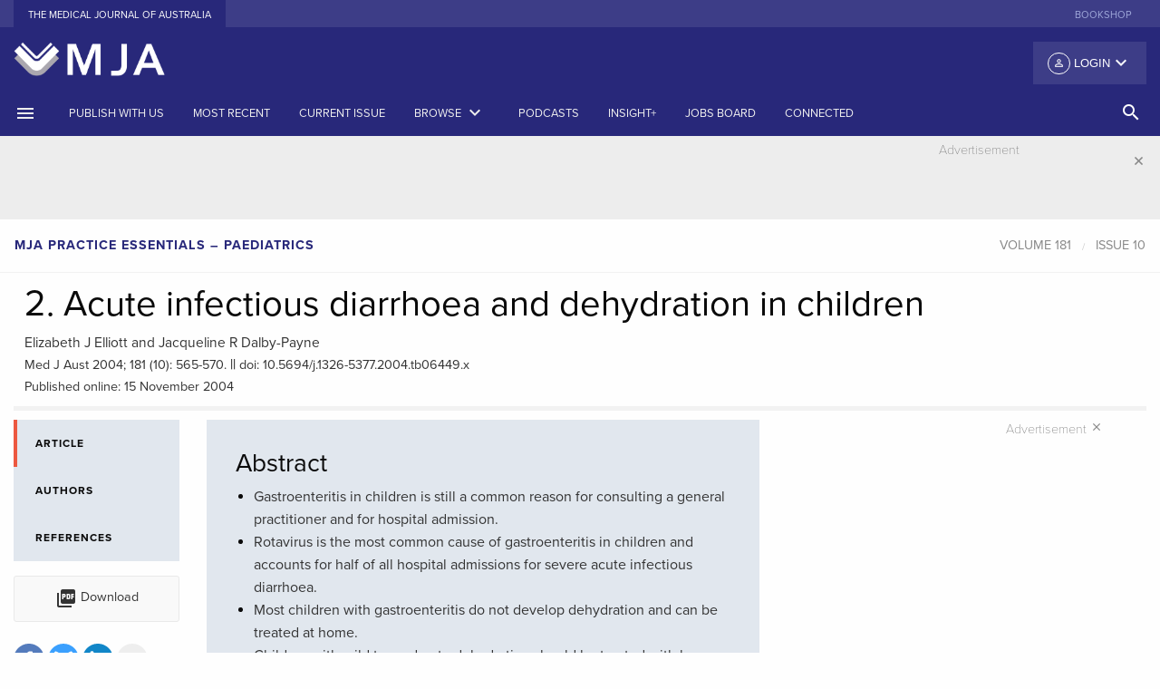

--- FILE ---
content_type: text/html; charset=UTF-8
request_url: https://www.mja.com.au/journal/2004/181/10/2-acute-infectious-diarrhoea-and-dehydration-children
body_size: 36546
content:
<!doctype html>
<html class="no-js" lang="en">
    <head>
    <meta charset="utf-8" />
<script async src="https://www.googletagmanager.com/gtag/js?id=UA-1577774-1"></script>
<script>window.dataLayer = window.dataLayer || [];function gtag(){dataLayer.push(arguments)};gtag("js", new Date());gtag("set", "developer_id.dMDhkMT", true);gtag("config", "UA-1577774-1", {"groups":"default","linker":{"domains":["www.mja.com.au, mja.com.au, stage-mja.ampco.com.au, drupalvm.dev"]},"page_placeholder":"PLACEHOLDER_page_path","allow_ad_personalization_signals":false,"custom_map":{"dimension1":"","dimension3":"","dimension4":"","dimension5":""}});</script>
<meta name="Generator" content="Drupal 10 (https://www.drupal.org)" />
<meta name="MobileOptimized" content="width" />
<meta name="HandheldFriendly" content="true" />
<meta name="viewport" content="width=device-width, initial-scale=1.0" />
<meta name="citation_title" content="2. Acute infectious diarrhoea and  dehydration in children" />
<meta name="citation_doi" content="10.5694/j.1326-5377.2004.tb06449.x" />
<meta name="citation_author" content="Elliott, Elizabeth J" />
<meta name="citation_author" content="Dalby-Payne, Jacqueline R" />
<meta name="citation_publication_date" content="2004/11/15" />
<meta name="citation_journal_title" content="The Medical Journal of Australia" />
<meta name="citation_volume" content="181" />
<meta name="citation_issue" content="10" />
<meta name="citation_firstpage" content="565" />
<meta name="citation_lastpage" content="570" />
<link rel="canonical" href="https://onlinelibrary.wiley.com/doi/full/10.5694/j.1326-5377.2004.tb06449.x" />
<meta property="og:url" content="https://appserver-a4c8daaf-nginx-feb97180efdd4d84895482e285ed4772/journal/2004/181/10/2-acute-infectious-diarrhoea-and-dehydration-children" />
<meta property="og:type" content="article" />
<meta property="og:title" content="2. Acute infectious diarrhoea and  dehydration in children" />
<meta property="og:description" content="2. Acute infectious diarrhoea and  dehydration in children" />
<link rel="icon" href="/favicon.ico" type="image/vnd.microsoft.icon" />
<link rel="canonical" href="https://www.mja.com.au/journal/2004/181/10/2-acute-infectious-diarrhoea-and-dehydration-children" />
<link rel="shortlink" href="https://www.mja.com.au/node/4322" />

      <!-- Google tag (gtag.js) -->
      <script async src="https://www.googletagmanager.com/gtag/js?id=G-VPHP6VFX1Z"></script>
      <script>
        window.dataLayer = window.dataLayer || [];
        function gtag(){dataLayer.push(arguments);}
        gtag('js', new Date());

        gtag('config', 'G-VPHP6VFX1Z');
      </script>
      <!-- Google Tag Manager -->
      <script>
        (function(w,d,s,l,i){
          w[l]=w[l]||[];w[l].push({'gtm.start': new Date().getTime(),event:'gtm.js'});
          var f=d.getElementsByTagName(s)[0],j=d.createElement(s),dl=l!='dataLayer'?'&l='+l:'';
          j.async=true;
          j.src='https://www.googletagmanager.com/gtm.js?id='+i+dl;
          f.parentNode.insertBefore(j,f);
        })(window,document,'script','dataLayer','GTM-P3M2VBJ');
      </script>
      <!-- End Google Tag Manager -->
        <meta charset="utf-8" >
        <meta http-equiv="x-ua-compatible" content="ie=edge">
        <meta name="viewport" content="width=device-width, initial-scale=1.0">
        <link rel="apple-touch-icon" sizes="180x180" href="/apple-touch-icon.png">
        <link rel="icon" type="image/png" sizes="32x32" href="/favicon-32x32.png">
        <link rel="icon" type="image/png" sizes="16x16" href="/favicon-16x16.png">
        <link rel="manifest" href="/manifest.json">
        <link rel="mask-icon" href="/safari-pinned-tab.svg" color="#303f9f">
        <link rel="icon" type="image/x-icon" href="/favicon.ico" />
        <link rel="shortcut icon" type="image/x-icon" href="/favicon.ico" />
        <meta name="theme-color" content="#303f9f">
        <title>2. Acute infectious diarrhoea and  dehydration in children | The Medical Journal of Australia</title>
        <link rel="stylesheet" media="all" href="/sites/default/files/css/css_JxnnmjEJ2r6U2g7QOtIpDBXiIr5ztKL2--IdjSft1rY.css?delta=0&amp;language=en&amp;theme=mjafoundation&amp;include=eJzLzUpMyy_NS0ksyczP00_PyU9KzNEpriwuSc3VT0osTgUA1CEMqw" />
<link rel="stylesheet" media="all" href="/sites/default/files/css/css_ny0MWWCH51v7IGuE8Bn8eYegvM4tw8nGWQ-ADih2pw4.css?delta=1&amp;language=en&amp;theme=mjafoundation&amp;include=eJzLzUpMyy_NS0ksyczP00_PyU9KzNEpriwuSc3VT0osTgUA1CEMqw" />

            
                <link href="https://fonts.googleapis.com/icon?family=Material+Icons" rel="stylesheet">
                <script src="https://js.stripe.com/v3/"></script>
                <script src="https://use.typekit.net/ggp1brg.js"></script>
                <script src='//pubhtml5.com/plugin/LightBox/js/pubhtml5-light-box-api-min.js'></script>
                <script>try {
                        Typekit.load({async: true});
                    } catch (e) {
                    }
                </script>
                <link href="https://fonts.googleapis.com/css?family=Noto+Sans" rel="stylesheet">
                </head>
                <body class="path-node node--type-mja-article">
                <!-- Google Tag Manager (noscript) -->
                <noscript><iframe src="https://www.googletagmanager.com/ns.html?id=GTM-P3M2VBJ"
                      height="0" width="0" style="display:none;visibility:hidden"></iframe></noscript>
                <!-- End Google Tag Manager (noscript) -->
                    <div class="row">
                        
                    </div>
                      <div class="dialog-off-canvas-main-canvas" data-off-canvas-main-canvas>
        <div class="reveal large menu-modal" id="search-modal" data-reveal data-close-on-click="true" data-animation-in="fade-in">
    <div class="row">
        <div class="medium-12 columns">
          <a href="/"><img src="/themes/custom/mjafoundation/dist/assets/img/MJA-Colour.png" alt="MJA" style="height: 60px"/></a>
        </div>
    </div>

    <div class="row">
        <div class="columns">
            <ul class="tabs" data-tabs id="example-tabs" data-deep-link="true">
                <li class="tabs-title is-active"><a href="#panel1" aria-selected="true">Basic Search</a></li>
                <li class="tabs-title"><a href="#panel2">Advanced search</a></li>
            </ul>

            <div class="tabs-content" data-tabs-content="example-tabs">
                <div class="tabs-panel is-active" id="panel1">
                                          <form class="views-exposed-form" data-drupal-selector="views-exposed-form-search-page-1" action="https://onlinelibrary.wiley.com/action/doSearch"  target="_blank" method="get" id="views-exposed-form-search-page-1" accept-charset="UTF-8">
                        <div class="row">
                            <div class="medium-12 columns">
                                <div class="search-items">
                                                                     <input type="hidden" id="SeriesKey" name="SeriesKey" value="13265377">
                                    <input data-drupal-selector="edit-keys" type="text" id="edit-keys" name="AllField" size="30" maxlength="128" class="form-text search-box" placeholder="Search the MJA">
                                        <button class="button search-submit" type="submit">
                                            <i class="material-icons">search</i>
                                        </button>
                                </div>
                              <div class="row column d-inline">
                                MJA Search is performed through the <a href="https://onlinelibrary.wiley.com/journal/13265377" class="p-0">Wiley Online Library</a>.
                              </div>
                                <div class="row column d-inline">
                                    Use the <a href="#panel2" class="p-0">Advanced search</a> for more specific terms.
                                </div>
                            </div>
                        </div>
                    </form>
                </div>
                <div class="tabs-panel" id="panel2">
                    <form id="adavanced-search" action="/advanced-search" method="get">
                        <div class="row">
                            <div class="medium-12 columns">
                                <label>Title contains
                                    <input type="text" name="title" class="" placeholder="Enter text">
                                </label>
                            </div>
                        </div>
                        <div class="row">
                            <div class="medium-12 columns">
                                <hr>
                            </div>
                        </div>
                        <div class="row">
                            <div class="medium-12 columns">
                                <label>Body contains
                                    <input type="text" name="body" class="" placeholder="Enter text">
                                </label>
                            </div>
                        </div>
                        <div class="row">
                            <div class="medium-12 columns">
                                <hr>
                            </div>
                        </div>
                        <div class="row">
                            <div class="medium-6 columns">

                                <label>Date range from
                                    <input type="text" name="date_start" class="" placeholder="YYYY">
                                </label>

                            </div>
                            <div class="medium-6 columns">
                                <label>Date range to
                                    <input type="text" name="date_end" class="" placeholder="YYYY">
                                </label>
                            </div>
                        </div>
                        <div class="row">
                            <div class="medium-12 columns">
                                <hr>
                            </div>
                        </div>
                        <div class="row">
                            <div class="medium-6 columns">
                                <label>Article type
                                    <input type="text" name="strapheading" class="" placeholder="Enter text">
                                </label>

                            </div>
                            <div class="medium-6 columns">

                                <label>Author's surname
                                    <input type="text" name="surname" class="" placeholder="Enter text">
                                </label>

                            </div>
                        </div>
                        <div class="row">
                            <div class="medium-12 columns">
                                <hr>
                            </div>
                        </div>
                        <div class="row">
                            <div class="medium-4 columns">
                                <label>Volume
                                    <input type="text" name="volume" class="" placeholder="VVV">
                                </label>
                            </div>

                            <div class="medium-4 columns">
                                <label>First page
                                    <input type="text" name="first_page" class="" placeholder="First page">
                                </label>

                            </div>
                            <div class="medium-4 columns">

                                <label>doi: 10.5694/mja__.______
                                    <input type="text" name="doi" class="" placeholder="10.5694/mja_.______">
                                </label>

                            </div>
                        </div>
                        <div class="row">
                            <div class="medium-6 columns">
                                <button class="button expanded system" type="submit">Search
                                </button>
                            </div>
                            <div class="medium-6 columns">

                                <button class="button expanded secondary" type="reset">Reset
                                </button>

                            </div>
                        </div>
                    </form>
                </div>



            </div>
        </div>
    </div>


    <button class="close-button" data-close aria-label="Close modal" type="button">
        <i class="material-icons">&#xE5CD;</i>
    </button>
</div>
<div class="off-canvas position-left" id="offCanvas" data-off-canvas>
    <div class="mja-canvas">
        <!-- Close button -->
        <button class="close-button" aria-label="Close menu" type="button" data-close>
            <i class="material-icons">close</i>
        </button>
        <!-- Menu -->
    </div>
    <ul class="vertical menu login-canvas-top" data-accordion-menu>
        <li>                    <a href="/user/login?destination=/journal/2004/181/10/2-acute-infectious-diarrhoea-and-dehydration-children"><i class="material-icons person">person_outline</i> Login</a>
                    <ul class="vertical nested menu">
                        <li><label>Individual Login</label></li>
                        <li><a href="/user/login?destination=/journal/2004/181/10/2-acute-infectious-diarrhoea-and-dehydration-children">Login</a></li>
                        <li><a href="/user/register?destination=/journal/2004/181/10/2-acute-infectious-diarrhoea-and-dehydration-children">Create an account</a></li>
                                                        <li><label class="subscribe">Purchase options</label></li>
                            <li><a class="subscribe" href="/subscribe">Subscribe to the MJA</a></li>
                        </ul>
                    </ul>
                    <!-- Menu -->
                    <ul class="vertical menu journal" data-accordion-menu>
                                                                                                            <li><a href="https://www.mja.com.au/journal/instructions-authors-reviewers" title="">Publish with us</a></li>
                                                                                                                        <li><a href="/journal/2025/223/11" title="Latest issue of the Journal"><span>Current issue</span></a></li>
                                                                                                                                <li><a href="/journal/most-recent" title="">Most recent</a></li>
                                                                                                                        <li><a href="/journal" title="Archives by date and category">Archive</a></li>
                                                                                                                        <li><a href="https://insightplus.mja.com.au/" title="">InSight+</a></li>
                                                                                                                        <li><a href="#" title="Browse by topic"><span>Topics<i class="material-icons float-right menu-arrow">keyboard_arrow_down</i></span></a>
                                    <ul class="vertical nested menu">
                                                                                    <li><a href="/journal/topics/Anatomy and physiology">Anatomy and physiology</a></li>
                                                                                        <li><a href="/journal/topics/Anesthesia, analgesia and pain">Anesthesia, analgesia and pain</a></li>
                                                                                        <li><a href="/journal/topics/COVID-19">COVID-19</a></li>
                                                                                        <li><a href="/journal/topics/Cardiovascular diseases">Cardiovascular diseases</a></li>
                                                                                        <li><a href="/journal/topics/Complementary therapies">Complementary therapies</a></li>
                                                                                        <li><a href="/journal/topics/Diagnostic techniques and procedures">Diagnostic techniques and procedures</a></li>
                                                                                        <li><a href="/journal/topics/Digestive system diseases">Digestive system diseases</a></li>
                                                                                        <li><a href="/journal/topics/Drug overdose">Drug overdose</a></li>
                                                                                        <li><a href="/journal/topics/Drug‐related side effects and adverse reactions">Drug‐related side effects and adverse reactions</a></li>
                                                                                        <li><a href="/journal/topics/Emergency medicine">Emergency medicine</a></li>
                                                                                        <li><a href="/journal/topics/Endocrine system diseases">Endocrine system diseases</a></li>
                                                                                        <li><a href="/journal/topics/Endocrinology">Endocrinology</a></li>
                                                                                        <li><a href="/journal/topics/Environment and public health">Environment and public health</a></li>
                                                                                        <li><a href="/journal/topics/Ethics">Ethics</a></li>
                                                                                        <li><a href="/journal/topics/Ethics and law">Ethics and law</a></li>
                                                                                        <li><a href="/journal/topics/Euthanasia">Euthanasia</a></li>
                                                                                        <li><a href="/journal/topics/Eye diseases">Eye diseases</a></li>
                                                                                        <li><a href="/journal/topics/General medicine">General medicine</a></li>
                                                                                        <li><a href="/journal/topics/General practice">General practice</a></li>
                                                                                        <li><a href="/journal/topics/Genetics">Genetics</a></li>
                                                                                        <li><a href="/journal/topics/Genetic testing">Genetic testing</a></li>
                                                                                        <li><a href="/journal/topics/Gerontology">Gerontology</a></li>
                                                                                        <li><a href="/journal/topics/Global health">Global health</a></li>
                                                                                        <li><a href="/journal/topics/Health occupations">Health occupations</a></li>
                                                                                        <li><a href="/journal/topics/Health services administration">Health services administration</a></li>
                                                                                        <li><a href="/journal/topics/Health services research">Health services research</a></li>
                                                                                        <li><a href="/journal/topics/Hematologic diseases">Hematologic diseases</a></li>
                                                                                        <li><a href="/journal/topics/History and humanities">History and humanities</a></li>
                                                                                        <li><a href="/journal/topics/Immune system diseases">Immune system diseases</a></li>
                                                                                        <li><a href="/journal/topics/Indigenous health">Indigenous health</a></li>
                                                                                        <li><a href="/journal/topics/Infectious diseases">Infectious diseases</a></li>
                                                                                        <li><a href="/journal/topics/Infectious diseases and parasitology">Infectious diseases and parasitology</a></li>
                                                                                        <li><a href="/journal/topics/Information science">Information science</a></li>
                                                                                        <li><a href="/journal/topics/Medical education">Medical education</a></li>
                                                                                        <li><a href="/journal/topics/Medical genetics">Medical genetics</a></li>
                                                                                        <li><a href="/journal/topics/Medical records">Medical records</a></li>
                                                                                        <li><a href="/journal/topics/Men&#039;s health">Men&#039;s health</a></li>
                                                                                        <li><a href="/journal/topics/Mental disorders">Mental disorders</a></li>
                                                                                        <li><a href="/journal/topics/Musculoskeletal diseases">Musculoskeletal diseases</a></li>
                                                                                        <li><a href="/journal/topics/Neoplasms">Neoplasms</a></li>
                                                                                        <li><a href="/journal/topics/Nervous system diseases">Nervous system diseases</a></li>
                                                                                        <li><a href="/journal/topics/Nutritional and metabolic diseases">Nutritional and metabolic diseases</a></li>
                                                                                        <li><a href="/journal/topics/Occupational diseases">Occupational diseases</a></li>
                                                                                        <li><a href="/journal/topics/Oncology">Oncology</a></li>
                                                                                        <li><a href="/journal/topics/Otorhinolaryngologic diseases">Otorhinolaryngologic diseases</a></li>
                                                                                        <li><a href="/journal/topics/Paediatrics">Paediatrics</a></li>
                                                                                        <li><a href="/journal/topics/Pain management">Pain management</a></li>
                                                                                        <li><a href="/journal/topics/Palliative care">Palliative care</a></li>
                                                                                        <li><a href="/journal/topics/Pediatric medicine">Pediatric medicine</a></li>
                                                                                        <li><a href="/journal/topics/Pharmaceutical preparations">Pharmaceutical preparations</a></li>
                                                                                        <li><a href="/journal/topics/Pharmacology">Pharmacology</a></li>
                                                                                        <li><a href="/journal/topics/Physician‐patient relations">Physician‐patient relations</a></li>
                                                                                        <li><a href="/journal/topics/Poisoning">Poisoning</a></li>
                                                                                        <li><a href="/journal/topics/Pregnancy">Pregnancy</a></li>
                                                                                        <li><a href="/journal/topics/Public and environmental health">Public and environmental health</a></li>
                                                                                        <li><a href="/journal/topics/Public health">Public health</a></li>
                                                                                        <li><a href="/journal/topics/Quality of health care">Quality of health care</a></li>
                                                                                        <li><a href="/journal/topics/Randomized controlled trial as topic">Randomized controlled trial as topic</a></li>
                                                                                        <li><a href="/journal/topics/Rehabilitation">Rehabilitation</a></li>
                                                                                        <li><a href="/journal/topics/Respiratory tract diseases">Respiratory tract diseases</a></li>
                                                                                        <li><a href="/journal/topics/Rheumatology">Rheumatology</a></li>
                                                                                        <li><a href="/journal/topics/Sexual health">Sexual health</a></li>
                                                                                        <li><a href="/journal/topics/Skin and connective tissue diseases">Skin and connective tissue diseases</a></li>
                                                                                        <li><a href="/journal/topics/Social determinants of health">Social determinants of health</a></li>
                                                                                        <li><a href="/journal/topics/Social issues">Social issues</a></li>
                                                                                        <li><a href="/journal/topics/Sports medicine">Sports medicine</a></li>
                                                                                        <li><a href="/journal/topics/Statistics, epidemiology and research design">Statistics, epidemiology and research design</a></li>
                                                                                        <li><a href="/journal/topics/Substance-related disorders">Substance-related disorders</a></li>
                                                                                        <li><a href="/journal/topics/Substance‐related disorders">Substance‐related disorders</a></li>
                                                                                        <li><a href="/journal/topics/Surgery">Surgery</a></li>
                                                                                        <li><a href="/journal/topics/Surgical procedures, operative">Surgical procedures, operative</a></li>
                                                                                        <li><a href="/journal/topics/Toxicology">Toxicology</a></li>
                                                                                        <li><a href="/journal/topics/Urologic diseases">Urologic diseases</a></li>
                                                                                        <li><a href="/journal/topics/Vascular diseases">Vascular diseases</a></li>
                                                                                        <li><a href="/journal/topics/Women&#039;s health">Women&#039;s health</a></li>
                                                                                        <li><a href="/journal/topics/Wounds and injuries">Wounds and injuries</a></li>
                                                                                </ul>
                                </li>
                                                                                                                    <li><a href="#" title="Browse by article type"><span>Article types</span><i class="material-icons float-right menu-arrow">keyboard_arrow_down</i></a>
                                    <ul class="vertical nested menu">
                                                                                                                            <li><a href="/journal/editorials" title="">Editorials</a></li>
                                                                                        <li><a href="/journal/research" title="">Research</a></li>
                                                                                        <li><a href="/journal/research-letters" title="">Research letters</a></li>
                                                                                        <li><a href="/journal/guidelines" title="">Guidelines and statements</a></li>
                                                                                        <li><a href="/journal/narrative-reviews" title="">Narrative reviews</a></li>
                                                                                        <li><a href="/journal/perspectives" title="">Perspectives</a></li>
                                                                                        <li><a href="/journal/ethics-law" title="">Ethics and law</a></li>
                                                                                        <li><a href="/journal/medical-education" title="">Medical education</a></li>
                                                                                        <li><a href="/journal/reflections" title="">Reflections</a></li>
                                                                                        <li><a href="/journal/competitions" title="">Competitions</a></li>
                                                                                        <li><a href="/journal/letters" title="">Letters</a></li>
                                                                                </ul>
                                </li>
                                                                                                                    <li><a href="/podcasts" title="Podcasts, Videos, Writing with light">Podcasts</a></li>
                                                                                                                        <li><a href="https://jobs.mja.com.au/" title="">Jobs board</a></li>
                                                                                                                        <li><a href="https://connected.mja.com.au/" title="">Connected</a></li>
                                                                                </ul>
                                        <ul class="vertical menu external-sites" >
                                                    <li><a href="https://shop.mja.com.au/" title="" target="_blank">Bookshop</a></li>
                                                </ul>
                    <div class="connect canvas">
                        <div class="connect-head title">Connect</div>
                        <div class="social-offcanvas">
                            <ul class="menu social">
                                <li><a href="https://facebook.com/theMJA"><img alt="facebook" src="/themes/custom/mjafoundation/dist/assets/img/facebook.svg"></a></li>
                                <li><a href="https://twitter.com/theMJA"><img alt="twitter" src="/themes/custom/mjafoundation/dist/assets/img/twitter.svg"></a></li>
                                <li><a href="https://www.linkedin.com/company/medical-journal-of-australia"><img alt="rss" src="/themes/custom/mjafoundation/dist/assets/img/linkedin.svg"></a></li>
                            </ul>
                        </div>
                    </div>
                    </div>

                    <div class="off-canvas-content" data-off-canvas-content>
                        <header>
                            <!-- Sub Navigation -->
                            <section class="external-sites hide-for-small-only">
                                <div class="row">
                                    <div class="medium-6 columns">
                                        <ul class="menu align-left">
                                            <li class="active"><a href="/">The Medical Journal of Australia</a></li>

                                        </ul>
                                    </div>
                                    <div class="medium-6 columns">
                                        <ul class="menu align-right show-for-large">
                                                                                            <li><a href="https://shop.mja.com.au/" title="" target="_blank">Bookshop</a></li>
                                                                                        </ul>
                                    </div>
                                </div>
                            </section>
                            <!-- /Sub Navigation -->

                            <section class="fullpage-header hide-for-small-only">
                                <div class="row">
                                    <div class="medium-4 column">
                                        <a href="/"><img src="/themes/custom/mjafoundation/dist/assets/img/MJA-_book-only_reverse.png" alt="MJA"/></a>
                                    </div>
                                    <div class="medium-8 column">
                                        <div class="top-bar-right">
                                            <ul class="dropdown menu float-right" data-dropdown-menu>
                                                <li>                                                            <button class="login default"><i class="material-icons person">person_outline</i> Login <i class="material-icons arrow float-right">keyboard_arrow_down</i></button>
                                                            <ul class="menu">
                                                                <li><label>Individual Login</label></li>
                                                                <li><a href="/user/login?destination=/journal/2004/181/10/2-acute-infectious-diarrhoea-and-dehydration-children">Login</a></li>
                                                                <li><a href="/user/register?destination=/journal/2004/181/10/2-acute-infectious-diarrhoea-and-dehydration-children">Create an account</a></li>
                                                                                                                                        <li><label class="subscribe">Purchase options</label></li>
                                                                    <li><a class="subscribe" href="/subscribe">Subscribe to the MJA</a></li>
                                                                </ul>
                                                        </li>
                                                    </ul>
                                                </div>
                                            </div>
                                        </div>
                                    </section>

                                    <div class="title-bar show-for-small-only">
                                        <div class="title-bar-left">
                                            <button class="" type="button" data-open="offCanvas"><i class="material-icons">menu</i></button>
                                        </div>
                                        <div class="title-bar-title small-centered"><a href="/"><img src="/themes/custom/mjafoundation/dist/assets/img/MJA-_book-only_reverse.png" alt="MJA" style="height: 60px"/></a></div>
                                        <div class="title-bar-right">
                                            <button class="" type="button" data-open="search-modal"><i class="material-icons">search</i></button>
                                        </div>
                                    </div>

                                    <section class="main-menu show-for-medium">
                                        <div class="row collapse show">
                                            <div class="medium-12 columns">
                                                <div class="top-bar" id="main-menu">
                                                    <div class="top-bar-left">
                                                        <ul class="menu medium-horizontal">
                                                            <li><a href="#" data-open="offCanvas"><i class="material-icons">menu</i></a></li>
                                                                                                                                                                                                                                                                                <li><a href="https://www.mja.com.au/journal/instructions-authors-reviewers" title="">Publish with us</a></li>
                                                                                                                                                                                                                                                                                    <li><a href="/journal/most-recent" title="">Most Recent</a></li>
                                                                                                                                                                                                                                                                                    <li><a href="/journal/2025/223/11" title="Latest issue of the Journal"><span>Current issue</span></a></li>
                                                                                                                                                                                                                                                                                            <li><a data-toggle="archive-dropdown" href="#" title="Archives by date and category"><span>Browse</span> <i class="material-icons" style="margin-bottom:3px">keyboard_arrow_down</i></a></li>
                                                                                                                                                                                                                                                                                            <li><a href="/multimedia/podcasts" title="Podcasts">Podcasts</a></li>
                                                                                                                                                                                                                                                                                              <li class="show-for-large"><a href="https://insightplus.mja.com.au/" title="">InSight+</a></li>
                                                                                                                                                                                                                                                                                                      <li class="show-for-large"><a href="https://jobs.mja.com.au/" title="">Jobs board</a></li>
                                                                                                                                                                                                                                                                                                      <li class="show-for-large"><a href="https://connected.mja.com.au/" title="">Connected</a></li>
                                                                                                                                                                                                    </ul>
                                                    </div>
                                                  <div class="top-bar-right">
                                                    <ul class="dropdown menu vertical medium-horizontal" data-dropdown-menu>

                                                      <li><a href="#" class="search-head hollow button" data-open="search-modal"><i class="material-icons">search</i> <!--<span class="show-for-large">SEARCH</span>--></a></li>
                                                    </ul>
                                                  </div>
                                                </div>
                                            </div>
                                        </div>
                                    </section>
                                </header>
                                <div class="off-canvas-wrapper">
                                    <div class="dropdown-pane large" id="archive-dropdown" data-dropdown data-auto-focus="true" data-close-on-click="true" data-v-offset="0" data-h-offset="0">
                                        <div class="panel">
                                          <div class="row small-up-1 medium-up-3 large-up-4">
                                            <div class="column column-block">
                                              <p class="archive-heading"><a href="/journal">Issues by year</a></p>
                                            </div>
                                            <div class="column column-block">
                                              <p class="archive-heading"><a href="/journal/supplements">Supplements</a></p>
                                            </div>
                                            <div class="column column-block">
                                              <p class="archive-heading"><a href="/journal/preprint">Preprints</a></p>
                                            </div>
                                            <div class="column column-block">
                                              <p class="archive-heading"><a href="/journal/collection/menzies">Collections</a></p>
                                            </div>
                                          </div>
                                          <div class="row small-up-1 medium-up-3 large-up-4">
                                            <div class="column column-block">
                                              <p class="archive-heading">Article types</p>
                                            </div>
                                          </div>
                                          <div class="row small-up-1 medium-up-3 large-up-4">
                                                                                                                                      <div class="column column-block">
                                                <a href="/journal/editorials" title="">Editorials</a><br/>
                                              </div>
                                                                                          <div class="column column-block">
                                                <a href="/journal/research" title="">Research</a><br/>
                                              </div>
                                                                                          <div class="column column-block">
                                                <a href="/journal/research-letters" title="">Research letters</a><br/>
                                              </div>
                                                                                          <div class="column column-block">
                                                <a href="/journal/guidelines" title="">Guidelines and statements</a><br/>
                                              </div>
                                                                                          <div class="column column-block">
                                                <a href="/journal/narrative-reviews" title="">Narrative reviews</a><br/>
                                              </div>
                                                                                          <div class="column column-block">
                                                <a href="/journal/perspectives" title="">Perspectives</a><br/>
                                              </div>
                                                                                          <div class="column column-block">
                                                <a href="/journal/ethics-law" title="">Ethics and law</a><br/>
                                              </div>
                                                                                          <div class="column column-block">
                                                <a href="/journal/medical-education" title="">Medical education</a><br/>
                                              </div>
                                                                                          <div class="column column-block">
                                                <a href="/journal/reflections" title="">Reflections</a><br/>
                                              </div>
                                                                                          <div class="column column-block">
                                                <a href="/journal/competitions" title="">Competitions</a><br/>
                                              </div>
                                                                                          <div class="column column-block">
                                                <a href="/journal/letters" title="">Letters</a><br/>
                                              </div>
                                                                                      </div>
                                        </div>
                                    </div>
                                    <div class="off-canvas-content" data-off-canvas-content>
                                          <head>
<script async src="https://securepubads.g.doubleclick.net/tag/js/gpt.js"></script>
<script>
  window.googletag = window.googletag || {cmd: []};
  googletag.cmd.push(function() {
    googletag.defineSlot('/4848943/AMPCO_mja/journal_leaderboard', [[970, 250], [970, 90], [320, 50], [728, 90], [300, 250], [320, 100]], 'div-gpt-ad-1643083357317-0').addService(googletag.pubads());
    googletag.pubads().enableSingleRequest();
    googletag.enableServices();
  });

  googletag.cmd.push(function() {
    googletag.defineSlot('/4848943/AMPCO_mja/journal_vrec_1', [[300, 600], [300, 250]], 'div-gpt-ad-1643089407015-0').addService(googletag.pubads());
    googletag.pubads().enableSingleRequest();
    googletag.enableServices();
  });


  window.googletag = window.googletag || {cmd: []};
  googletag.cmd.push(function() {
    googletag.defineSlot('/4848943/AMPCO_mja/journal_vrec_2', [[300, 600], [160, 600], [300, 250]], 'div-gpt-ad-1643090220214-0').addService(googletag.pubads());
    googletag.pubads().enableSingleRequest();
    googletag.enableServices();
  });

  window.googletag = window.googletag || {cmd: []};
  googletag.cmd.push(function() {
    googletag.defineSlot('/4848943/AMPCO_mja/journal_vrec_3', [[160, 600], [300, 600], [300, 250]], 'div-gpt-ad-1643090507534-0').addService(googletag.pubads());
    googletag.pubads().enableSingleRequest();
    googletag.enableServices();
  });


  googletag.cmd.push(function() {
    googletag.defineSlot('/4848943/AMPCO_mja/journal_footer', [[728, 90], [970, 90], [300, 250], [970, 250], [320, 50], [320, 100]], 'div-gpt-ad-1643086712205-0').addService(googletag.pubads());
    googletag.pubads().enableSingleRequest();
    googletag.enableServices();
  });
</script>


</head>
    <section class="advertising leaderboard" data-closable>
        <div class="row">
            <div class="medium-12 columns">
                <div class="advertisement-container">
                    <section>
                        <div class="advertisement-label">Advertisement</div>
                    </section>
		<!-- /4848943/AMPCO_mja/journal_leaderboard -->
		<div id='div-gpt-ad-1643083357317-0' style='min-width: 300px; min-height: 50px;'>
		  <script>
			googletag.cmd.push(function() { googletag.display('div-gpt-ad-1643083357317-0'); });
		  </script>
		</div>
	                </div>
            </div>
        </div>
        <button class="close-button" aria-label="Dismiss alert" type="button" data-close>
            <i class="material-icons">close</i>
        </button>
    </section>


                                      <div data-drupal-messages-fallback class="hidden"></div>      
<!-- start node header -->
<section class="block rcrumb">
    <div class="row collapse show">
        <div class="columns medium-6">
            <ul class="breadcrumbs strapheading-crumbs">
                <li><a class="article-type">MJA Practice Essentials – Paediatrics</a></li>
                                            </ul>
        </div>
        <div class="columns medium-6">
                <ul class="breadcrumbs article-crumbs" id="article-nav">
                    <li><a href="/journal/#year-2004" class="article-volume">Volume 181</a></li>
                                            <li>
                            <a href="/journal/2004/181/10"
                               class="article-issue"
                               data-issue="10">Issue 10</a>
                        </li>
                                    </ul>
        </div>
    </div>
</section>
<section class="block article-head">
    <div class="row column">
        
            </div>
    <div class="row column">
        <h1 class="article-heading">2. Acute infectious diarrhoea and  dehydration in children</h1>
    </div>
    <div class="row column">
                <div class="authors" id="authors-in-title">Elizabeth J Elliott and Jacqueline R Dalby-Payne</div>
          </div>

    <div class="row column">
            <div class="article-data"><span class="citation">Med J Aust 2004; 181 (10): 565-570.</span>     ||     <span class="doi">doi: 10.5694/j.1326-5377.2004.tb06449.x</span>                <br/><span class="citation">Published online: 15 November 2004</span>                        			</div>
    </div>
</section>
<!-- end node header -->

<!-- start left util icons -->
<section class="article-tab-menu">
    <div class="row show-for-small-only">
        <div class="columns small-12">
            <div class="">
                <div class="article-tools-small">
                    <div class="sidebar-tools">
                        <div class="row small-up-2 medium-up-2 large-up-1">
                            <div class="column column-block">
                                <div class="article-tools">
                                                                                                                        <ul class="menu">
                                                <li><a class="button pdf hollow"
                                                       href="/system/files/issues/181_10_151104/ell10338_fm.pdf"
                                                       target="_blank"><i class="material-icons">picture_as_pdf</i>
                                                        Download
                                                    </a>
                                                </li>
                                            </ul>
                                                                                                            </div>
                            </div>
                            <div class="column column-block">
                                <div class="share">
                                    <ul class="menu">
                                        <li>
                                            <a href="https://www.facebook.com/sharer/sharer.php?u=https%3A%2F%2Fwww.mja.com.au%2Fjournal%2F2004%2F181%2F10%2F2-acute-infectious-diarrhoea-and-dehydration-children"
                                               target="_blank">
                                                <svg id="facebook" xmlns="http://www.w3.org/2000/svg"
                                                     viewBox="0 0 34 34">
                                                    <defs>
                                                        <style></style>
                                                    </defs>
                                                    <title>facebook</title>
                                                    <path class="facebook-icon-bg"
                                                          d="M17,34A17,17,0,1,0,0,17,17,17,0,0,0,17,34"
                                                          transform="translate(-0.01 -0.02)"/>
                                                    <path class="social-text"
                                                          d="M12.9,14.13h1.76V12.42a4.57,4.57,0,0,1,.57-2.64A3.13,3.13,0,0,1,18,8.5a11.05,11.05,0,0,1,3.15.32l-.44,2.61a5.94,5.94,0,0,0-1.42-.21c-.68,0-1.3.25-1.3.93v2h2.8l-.2,2.54H17.94v8.84h-3.3V16.65H12.9Z"
                                                          transform="translate(-0.01 -0.02)"/>
                                                </svg>
                                            </a></li>
                                        <li>
                                            <a href="https://bsky.app/intent/compose?&text=2.%20Acute%20infectious%20diarrhoea%20and%20%20dehydration%20in%20children in @theMJA&url=https://www.mja.com.au/journal/2004/181/10/2-acute-infectious-diarrhoea-and-dehydration-children"
                                               target="_blank">
                                                <svg id="twitter" xmlns="http://www.w3.org/2000/svg"
                                                     viewBox="0 0 34 34">
                                                    <defs>
                                                        <style>.tw-1 {
                                                                fill: #0285FB;
                                                            }

                                                            .tw-2 {
                                                                fill: #fff;
                                                            }</style>
                                                    </defs>
                                                    <title>bluesky</title>
                                                    <path d="M 45 90 L 45 90 C 20.147 90 0 69.853 0 45 v 0 C 0 20.147 20.147 0 45 0 h 0 c 24.853 0 45 20.147 45 45 v 0 C 90 69.853 69.853 90 45 90 z" style="stroke: none; stroke-width: 1; stroke-dasharray: none; stroke-linecap: butt; stroke-linejoin: miter; stroke-miterlimit: 10; fill: rgb(59,160,254); fill-rule: nonzero; opacity: 1;" transform=" matrix(1 0 0 1 0 0) " stroke-linecap="round" />
	                                                <path d="M 29.977 25.793 C 36.058 30.358 42.599 39.615 45 44.582 c 2.402 -4.967 8.942 -14.224 15.023 -18.789 c 4.388 -3.294 11.497 -5.843 11.497 2.267 c 0 1.62 -0.929 13.607 -1.473 15.553 c -1.893 6.766 -8.792 8.491 -14.929 7.447 c 10.727 1.826 13.456 7.873 7.562 13.92 c -11.192 11.485 -16.087 -2.882 -17.341 -6.563 c -0.23 -0.675 -0.337 -0.991 -0.339 -0.722 c -0.002 -0.268 -0.109 0.047 -0.339 0.722 c -1.254 3.681 -6.148 18.048 -17.341 6.563 c -5.893 -6.047 -3.165 -12.095 7.562 -13.92 c -6.137 1.044 -13.036 -0.681 -14.929 -7.447 c -0.545 -1.946 -1.473 -13.933 -1.473 -15.553 C 18.48 19.95 25.589 22.499 29.977 25.793 L 29.977 25.793 z" style="stroke: none; stroke-width: 1; stroke-dasharray: none; stroke-linecap: butt; stroke-linejoin: miter; stroke-miterlimit: 10; fill: rgb(255,255,255); fill-rule: nonzero; opacity: 1;" transform=" matrix(1 0 0 1 0 0) " stroke-linecap="round" />
                                                </svg>
                                            </a></li>
                                        <li>
                                            <a href="https://www.linkedin.com/shareArticle?mini=true&url=https%3A%2F%2Fwww.mja.com.au%2Fjournal%2F2004%2F181%2F10%2F2-acute-infectious-diarrhoea-and-dehydration-children&title=2. Acute infectious diarrhoea and  dehydration in children&summary=&source=The%20Medical%20Journal%20of%20Australia"
                                               target="_blank">
                                                <svg id="linkedin" xmlns="http://www.w3.org/2000/svg"
                                                     viewBox="0 0 34 34">
                                                    <defs>
                                                        <style>.li-1 {
                                                                fill: #1186c8;
                                                            }

                                                            .li-2 {
                                                                fill: #fff;
                                                            }</style>
                                                    </defs>
                                                    <title>linkedin</title>
                                                    <path class="linkedin-icon-bg"
                                                          d="M17,34A17,17,0,1,0,0,17,17,17,0,0,0,17,34h0"
                                                          transform="translate(-0.01 -0.02)"/>
                                                    <path class="social-text"
                                                          d="M12.25,24.12H8.93V13.51h3.32ZM10.51,12.18h0a1.84,1.84,0,0,1-2-1.67q0-.08,0-.17a2,2,0,1,1,2.15,1.83Zm15,11.94H21.75V18.63c0-1.44-.59-2.42-1.88-2.42a1.9,1.9,0,0,0-1.79,1.3,2.44,2.44,0,0,0-.08.87v5.74H14.28V13.51H18v1.67a3.4,3.4,0,0,1,3.31-1.77c2.36,0,4.21,1.53,4.21,4.81Z"
                                                          transform="translate(-0.01 -0.02)"/>
                                                </svg>
                                            </a></li>
                                        <li>
                                            <a href="mailto:?subject=2. Acute infectious diarrhoea and  dehydration in children | The Medical Journal of Australia&body=https://www.mja.com.au/journal/2004/181/10/2-acute-infectious-diarrhoea-and-dehydration-children">
                                                <svg id="email-icon" xmlns="http://www.w3.org/2000/svg"
                                                     viewBox="0 0 34 34">
                                                    <defs>
                                                        <style>.cls-1 {
                                                                fill: #eee;
                                                            }

                                                            .cls-2 {
                                                                fill: #444;
                                                            }

                                                            .cls-3 {
                                                                fill: none;
                                                            }</style>
                                                    </defs>
                                                    <title>email</title>
                                                    <path class="cls-1" d="M17,34A17,17,0,1,0,0,17,17,17,0,0,0,17,34"/>
                                                    <path class="cls-2"
                                                          d="M24.2,10H9.8A1.79,1.79,0,0,0,8,11.8V22.6a1.79,1.79,0,0,0,1.8,1.8H24.2A1.79,1.79,0,0,0,26,22.6V11.8A1.79,1.79,0,0,0,24.2,10Zm0,3.6L17,18.1,9.8,13.6V11.8L17,16.3l7.2-4.5Z"/>
                                                    <path class="cls-3" d="M5,5H29V29H5Z"/>
                                                </svg>
                                            </a></li>
                                    </ul>
                                </div>
                            </div>
                        </div>
                    </div>
                </div>
            </div>
        </div>
    </div>
</section>
<!-- end left util icons -->

<section class="article-main">
    <div class="row">
        <div class="large-8 columns">

            <article>
                <div class="row">
                    <div class="medium-3 large-3 columns">
                        <div class="sidebar-large vertical-article-tabs">
                            <div class="show-for-medium">
                                                                        <div class="article-tabs"
                                    >
                                          <ul class="tabs vertical" id="article-tabs" data-tabs>
                                              <li class="tabs-title is-active"><a href="#panel-article"
                                                                                  aria-selected="true"><span>ARTICLE</span></a>
                                              </li>
                                              <li class="tabs-title"><a href="#panel-authors"><span>AUTHORS</span></a>
                                              </li>
                                              <li class="tabs-title"><a
                                                          href="#panel-references"><span>REFERENCES</span></a></li>
                                                                                        </ul>
                                      </div>
                                                                <div class="">
                                    <div class="row">
                                        <div class="large-12 columns">
                                            <div class="off-canvas-wrapper">
                                                <div class="sidebar-tools">
                                                                                                                                                                        <div class="">
                                                                <a class="button pdf hollow expanded"
                                                                   href="/system/files/issues/181_10_151104/ell10338_fm.pdf"
                                                                   target="_blank">
                                                                    <i class="material-icons">picture_as_pdf</i>
                                                                    Download
                                                                </a>
                                                            </div>
                                                                                                                                                                <div class="row small-up-2 medium-up-1 large-up-1">

                                                        <div class="column column-block">
                                                            <div class="share">
                                                                <ul class="menu">
                                                                    <li>
                                                                        <a href="https://www.facebook.com/sharer/sharer.php?u=https%3A%2F%2Fwww.mja.com.au%2Fjournal%2F2004%2F181%2F10%2F2-acute-infectious-diarrhoea-and-dehydration-children"
                                                                           target="_blank">
                                                                            <svg id="facebook"
                                                                                 xmlns="http://www.w3.org/2000/svg"
                                                                                 viewBox="0 0 34 34">
                                                                                <defs>
                                                                                    <style></style>
                                                                                </defs>
                                                                                <title>facebook</title>
                                                                                <path class="facebook-icon-bg"
                                                                                      d="M17,34A17,17,0,1,0,0,17,17,17,0,0,0,17,34"
                                                                                      transform="translate(-0.01 -0.02)"/>
                                                                                <path class="social-text"
                                                                                      d="M12.9,14.13h1.76V12.42a4.57,4.57,0,0,1,.57-2.64A3.13,3.13,0,0,1,18,8.5a11.05,11.05,0,0,1,3.15.32l-.44,2.61a5.94,5.94,0,0,0-1.42-.21c-.68,0-1.3.25-1.3.93v2h2.8l-.2,2.54H17.94v8.84h-3.3V16.65H12.9Z"
                                                                                      transform="translate(-0.01 -0.02)"/>
                                                                            </svg>
                                                                        </a></li>
                                                                    <li>
                                                                       <a href="https://bsky.app/intent/compose?text=https%3A%2F%2Fwww.mja.com.au%2Fjournal%2F2004%2F181%2F10%2F2-acute-infectious-diarrhoea-and-dehydration-children" target="_blank">
                                                                            <svg id="bluesky" xmlns="http://www.w3.org/2000/svg" viewBox="0 0 90 90" width="34" height="34">
                                                                                <title>bluesky</title>
                                                                                <path d="M45 90C20.147 90 0 69.853 0 45 0 20.147 20.147 0 45 0s45 20.147 45 45c0 24.853-20.147 45-45 45z"
                                                                                      style="fill: #3BA0FE;" />
                                                                                <path d="M29.977 25.793C36.058 30.358 42.599 39.615 45 44.582c2.402-4.967 8.942-14.224 15.023-18.789 4.388-3.294 11.497-5.843 11.497 2.267 0 1.62-0.929 13.607-1.473 15.553-1.893 6.766-8.792 8.491-14.929 7.447 10.727 1.826 13.456 7.873 7.562 13.92-11.192 11.485-16.087-2.882-17.341-6.563-0.23-0.675-0.337-0.991-0.339-0.722-0.002-0.268-0.109 0.047-0.339 0.722-1.254 3.681-6.148 18.048-17.341 6.563-5.893-6.047-3.165-12.095 7.562-13.92-6.137 1.044-13.036-0.681-14.929-7.447-0.545-1.946-1.473-13.933-1.473-15.553C18.48 19.95 25.589 22.499 29.977 25.793z"
                                                                                      style="fill: #FFF;" />
                                                                            </svg>
                                                                        </a></li>
                                                                    <li>
                                                                        <a href="https://www.linkedin.com/shareArticle?mini=true&url=https%3A%2F%2Fwww.mja.com.au%2Fjournal%2F2004%2F181%2F10%2F2-acute-infectious-diarrhoea-and-dehydration-children&title=2. Acute infectious diarrhoea and  dehydration in children&summary=&source=The%20Medical%20Journal%20of%20Australia"
                                                                           target="_blank">
                                                                            <svg id="linkedin"
                                                                                 xmlns="http://www.w3.org/2000/svg"
                                                                                 viewBox="0 0 34 34">
                                                                                <defs>
                                                                                    <style>.li-1 {
                                                                                            fill: #1186c8;
                                                                                        }

                                                                                        .li-2 {
                                                                                            fill: #fff;
                                                                                        }</style>
                                                                                </defs>
                                                                                <title>linkedin</title>
                                                                                <path class="linkedin-icon-bg"
                                                                                      d="M17,34A17,17,0,1,0,0,17,17,17,0,0,0,17,34h0"
                                                                                      transform="translate(-0.01 -0.02)"/>
                                                                                <path class="social-text"
                                                                                      d="M12.25,24.12H8.93V13.51h3.32ZM10.51,12.18h0a1.84,1.84,0,0,1-2-1.67q0-.08,0-.17a2,2,0,1,1,2.15,1.83Zm15,11.94H21.75V18.63c0-1.44-.59-2.42-1.88-2.42a1.9,1.9,0,0,0-1.79,1.3,2.44,2.44,0,0,0-.08.87v5.74H14.28V13.51H18v1.67a3.4,3.4,0,0,1,3.31-1.77c2.36,0,4.21,1.53,4.21,4.81Z"
                                                                                      transform="translate(-0.01 -0.02)"/>
                                                                            </svg>
                                                                        </a></li>
                                                                    <li>
                                                                        <a href="mailto:?subject=2. Acute infectious diarrhoea and  dehydration in children | The Medical Journal of Australia&body=https://www.mja.com.au/journal/2004/181/10/2-acute-infectious-diarrhoea-and-dehydration-children">
                                                                            <svg id="email-icon"
                                                                                 xmlns="http://www.w3.org/2000/svg"
                                                                                 viewBox="0 0 34 34">
                                                                                <defs>
                                                                                    <style>.cls-1 {
                                                                                            fill: #eee;
                                                                                        }

                                                                                        .cls-2 {
                                                                                            fill: #444;
                                                                                        }

                                                                                        .cls-3 {
                                                                                            fill: none;
                                                                                        }</style>
                                                                                </defs>
                                                                                <title>email</title>
                                                                                <path class="cls-1"
                                                                                      d="M17,34A17,17,0,1,0,0,17,17,17,0,0,0,17,34"/>
                                                                                <path class="cls-2"
                                                                                      d="M24.2,10H9.8A1.79,1.79,0,0,0,8,11.8V22.6a1.79,1.79,0,0,0,1.8,1.8H24.2A1.79,1.79,0,0,0,26,22.6V11.8A1.79,1.79,0,0,0,24.2,10Zm0,3.6L17,18.1,9.8,13.6V11.8L17,16.3l7.2-4.5Z"/>
                                                                                <path class="cls-3" d="M5,5H29V29H5Z"/>
                                                                            </svg>
                                                                        </a></li>
                                                                </ul>
                                                            </div>
                                                        </div>
                                                    </div>
                                                </div>
                                                <!-- start topics -->
                                                                                                    <div class="topics">
                                                        <div class="row columns show-for-large">
                                                            <hr>
                                                            <h5>Topics</h5>
                                                                			            <div class="mja-article-primary-keywords"><a href="/journal/topics/Digestive system diseases">Digestive system diseases</a></div>
        			            <div class="mja-article-primary-keywords"><a href="/journal/topics/Pediatric medicine">Pediatric medicine</a></div>
    

                                                        </div>
                                                    </div>
                                                    <!-- end topics -->
                                                
                                                <!-- start related-articles -->
                                                                                            </div>
                                        </div>
                                    </div>
                                </div>

                            </div>
                        </div>
                    </div>
                    <!-- end related-articles -->

                    <!-- start article tab -->
                    <div class="medium-9 large-9 columns" id="article-tab" data-something>
                        
                        <div class="tabs-content vertical" data-tabs-content="article-tabs">
                            <div class="tabs-panel is-active" id="panel-article">
                                                                                                                                    <div class="panel comment">
                                                                                    <h2>Abstract</h2>
                                                                                <ul class="Ls"><li class="Lm"><p class="P">Gastroenteritis in children is still a common reason for consulting a general practitioner and for hospital admission.</p> </li> <li class="Lm"><p class="P">Rotavirus is the most common cause of gastroenteritis in children and accounts for half of all hospital admissions for severe acute infectious diarrhoea.</p> </li> <li class="Lm"><p class="P">Most children with gastroenteritis do not develop dehydration and can be treated at home.</p> </li> <li class="Lm"><p class="P">Children with mild to moderate dehydration should be treated with low osmolarity oral rehydration solutions, and those with severe dehydration or shock need to be admitted for administration of intravenous fluids.</p> </li> <li class="Lm"><p class="P">Lactose-free feeds should not be routinely used after acute gastroenteritis, but there is some evidence that a lactose-free diet may reduce the duration of diarrhoea.</p> </li> <li class="Lm"><p class="P">Antimotility drugs are rarely indicated in children with gastroenteritis, as the potential risks outweigh the benefits.</p> </li> <li class="Lm"><p class="P">The development of a rotavirus vaccine would provide huge public health benefits and cost savings. Other preventive strategies include educating people about personal and food hygiene and encouraging breastfeeding.</p> </li> </ul>
                                    </div>
                                                                    
                                                                                                    <div class="panel body">
                                        <div class="field field-node--body field-name-body field-type-text-with-summary field-label-hidden">
    <div class="field-items">
          <div class="field-item"><p class="Intro">Most children with gastroenteritis do not develop dehydration and can be treated at home</p>
<div class="Lv1"><a name="elementId-1089919"><p class="P"><span class="DropCap">D</span>iarrhoea is defined as an increase in the frequency and fluidity of stools. Acute infectious diarrhoea (usually lasting less than 7&nbsp;days) is a common reason for consulting a general practitioner and for admission to hospital in Australian children. Parents or carers consult a GP in up to 75% of cases of childhood gastroenteritis, while advice is sought from accident and emergency departments in about 50% and from pharmacists in about 5% of cases.<a href="#i1086191" class="SupXRef">1</a><span class="Sp">,</span><a href="#i1086193" class="SupXRef">2</a></p>
</a></div>
<div class="Lv1"><a name="elementId-1089926">
<span class="Hd">Epidemiology</span><p class="P">In 1998–1999, the Australian Institute of Health and Welfare identified 22&nbsp;709&nbsp;children under the age of 15&nbsp;years who were admitted to hospital with gastroenteritis, including three children under the age of 4&nbsp;years who died of gastroenteritis.<a href="#i1086195" class="SupXRef">3</a> These figures underestimate the true burden of the disease in the community. A National Health Survey in 1995, using self-reported data, estimated that each year in the community there were around 4056
 episodes of diarrhoea per 1000&nbsp;children under 15&nbsp;years.<a href="#i1086195" class="SupXRef">3</a></p>
<div class="Tbsmall"><a name="CHDCHDDE"><a name="elementId-1089501"><p class="Ti">Case study — diarrhoea and vomiting in an infant</p>
<p class="Pleft">An 18-month-old girl, brought to the emergency department by her mother, has had eight watery green stools and five vomits in the previous 12&nbsp;hours. She is eating poorly but drinks eagerly, has no fever and is bright and alert. Her eyes look sunken, but capillary return is normal. There is no blood in the stool and the vomitus is clear yellow in colour. She is an only child who attends long day-care, and has previously been well, with normal growth and development. The patient health record indicates she has lost 6% of body weight. Her mother, a nurse, is concerned that she might be dehydrated 
and asks, “Will she need to be admitted for a drip?”.</p>
<p class="THdleft">Management</p>
<ul class="Ls"><li class="Lm"><p class="P">The child has mild dehydration, as evidenced by the 6% weight loss and sunken eyes but normal capillary return. The clinical history of frequent vomiting and watery, non-bloody diarrhoea suggests a viral (probably rotavirus) infection.</p>
</li>
<li class="Lm"><p class="P">The diagnosis of rotavirus infection is confirmed by stool immunofluorescence testing.</p>
</li>
<li class="Lm"><p class="P">The mother agrees to try oral rehydration, and the child is offered frequent small sips of a commercial oral rehydration solution.</p>
</li>
<li class="Lm"><p class="P">The vomiting settles rapidly, as is often the case with rotavirus infection, negating the need for intravenous fluids.</p>
</li>
<li class="Lm"><p class="P">The child is discharged after 6&nbsp;hours’ observation in hospital and the mother is advised to reintroduce the child’s usual diet as soon as this is tolerated.</p>
</li>
</ul></a></a></div>
<p class="P">Rotavirus infection is thought to account for half of all hospital admissions for severe diarrhoea.<a href="#i1086199" class="SupXRef">4</a> In New South Wales alone about 3700&nbsp;children are admitted to hospital each year with rotavirus infection, at a cost to the health system of nearly $5&nbsp;million.<a href="#i1086201" class="SupXRef">5</a> While the cost of hospitalisation for rotavirus infection is estimated at around $1700&nbsp;per episode per child, the cost of care in the community (at $441&nbsp;per child) is also significant. To both of these costing estimates must be added significant costs to the family, including time lost at work and missed schooling.<a href="#i1086203" class="SupXRef">6</a> Indigenous children have increased rates of gastroenteritis, more frequent and longer hospital admissions, and higher rates of dehydration, acidosis and comorbidity, than non-Indigenous children.<a href="#i1086205" class="SupXRef">7</a><span class="Sp"></span></p>
</a></div>
<div class="Lv1"><a name="elementId-1089938">
<div class="Fgfloatwide"><a name="elementId-1100185"><div>
<img src="/sites/default/files/issues/181_10_151104/ell10338_fm-1.jpg" vspace="6" hspace="6" align="center" border="0"></div>
<p class="P">Electron microscopy appearance of rotavirus (wheel-like virus), which was discovered by two Australians, Ruth Bishop and Ian Holmes, in 1973.</p>
</a></div>
<span class="Hd">Aetiology</span><p class="P">Viral pathogens account for approximately 70% of episodes of acute infectious diarrhoea in children, and rotaviruses are most commonly implicated (<a href="#CHDCHDDE" class="XRef">Case study</a> and <a href="#CHDDHGJA" class="XRef">Box 1</a>). Bacterial infections account for about 15% of episodes and occur less often in developed than in developing communities. Overall, <span class="Italic">Campylobacter </span>and <span class="Italic">Salmonella</span> species are the most commonly reported bacterial infections in Australia, although atypical enteropathogenic <span class="Italic">Escherichia coli</span> are emerging as important pathogens.<a href="#i1086208" class="SupXRef">8</a> Infections with Shiga-toxin-producing <span class="Italic">E. coli</span> are rare in Australia, but may be complicated by the haemolytic–uraemic syndrome (HUS).<a href="#i1086210" class="SupXRef">9</a> Increasingly, <span class="Italic">E. coli </span>infection, typhoid and shigellosis are reported in Australian children who have travelled abroad.</p>
</a></div>
<div class="Lv1"><a name="elementId-1089950"><span class="Hd">Making the diagnosis</span><p class="P">A history of contact with gastroenteritis can often be established in young children with diarrhoea and vomiting. However, diarrhoea and vomiting are non-specific symptoms in children and may also be associated with a range of infections outside the gastrointestinal tract (eg, otitis media, urinary tract infection), structural gut abnormalities (malrotation), metabolic diseases (diabetes mellitus), and surgical problems (acute appendicitis).</p>
<ul class="Ls"><li class="Lm"><p class="P"><span class="Italic">Children with viral gastroenteritis</span> (usually due to rotavirus) generally present in autumn or winter with watery diarrhoea without blood, with or without vomiting, low-grade fever and anorexia. Most of these children are under the age of 5&nbsp;years.</p>
</li>
<li class="Lm"><p class="P"><span class="Italic">Children with bacterial gastroenteritis</span> are more likely to have a high fever and blood and mucus in the stool.</p>
</li>
</ul><p class="P">A travel history should be sought in children with bloody diarrhoea. Haemolytic–uraemic syndrome (characterised by acute renal impairment, thrombocytopenia and microangiopathic haemolytic anaemia) should be considered in any child with bloody diarrhoea, pallor and poor urine output.</p>
<p class="P">Organisms frequently implicated in food-&nbsp;or water-borne infections include species of <span class="Italic">Salmonella</span>, <span class="Italic">Campylobacter</span>, <span class="Italic">Listeria</span> and <span class="Italic">Clostridia</span>; Norwalk-like viruses (noroviruses); Shiga-toxin-producing <span class="Italic">Escherichia coli;</span> and cryptosporidium. These infections are most commonly acquired from imported and takeaway foods, including seafood, red meat or poultry,<a href="#i1086212" class="SupXRef">10</a> and unpasteurised milk and contaminated water.</p>
<p class="P">It is not feasible or necessary to take a stool specimen in all children with diarrhoea in the community. However, stool cultures may help guide treatment in very young, immunocompromised children or children with high fever who look particularly unwell; in children with gross bloody diarrhoea or a history of recent foreign travel; and in children who are part of an outbreak of diarrhoea in a child-care, school, community or hospital setting.</p>
</a></div>
<div class="Lv1"><a name="elementId-1089963"><span class="Hd">Assessment of dehydration</span><p class="P">Children presenting with acute gastroenteritis should be assessed to determine the presence and severity of dehydration, as this will influence the choice of therapy. The likelihood of dehydration is increased in children with a history of frequent, severe watery diarrhoea and in children less than 6&nbsp;months of age. Percentage weight loss gives the best estimate of the degree of dehydration, but this information is not always available and may not apply to all populations. For example, in a study of mainly Indigenous children presenting with acute gastroenteritis in Darwin, a low serum bicarbonate level correlated more strongly than weight change with the clinical assessment of the severity of dehydration.<a href="#i1086214" class="SupXRef">11</a></p>
<p class="P">Clinical assessment of dehydration can be difficult, particularly in young infants, and rarely predicts the exact degree of dehydration accurately. Clinical signs will not be present until the child has lost at least 5% of body weight (ie, 5% dehydrated). Even trained medical staff overestimate the degree of dehydration,<a href="#i1086216" class="SupXRef">12</a> and this may result in unnecessary hospitalisation and treatment. The World Health Organization has simplified its classification of dehydration, and the clinical signs and percentage loss of body weight associated with different grades of dehydration (severe and mild to moderate) are shown in <a href="#CHDCABGB" class="XRef">Box 2</a>.<a href="#i1086218" class="SupXRef">13</a> A recent systematic review supports this classification, showing that prolonged capillary refill time, abnormal skin turgor and abnormal respiratory pattern were the three best clinical signs for identifying dehydration, whereas laboratory tests were often unhelpful and non-specific.<a href="#i1086220" class="SupXRef">14</a></p>
</a></div>
<div class="Lv1"><a name="elementId-1089981"><span class="Hd">Management (<a href="#CHDBBHIH" class="XRef">Box 3</a>)</span><div class="Lv2"><a name="elementId-1089824"><span class="Hd">Should this child be admitted to hospital?</span><p class="P">In developed communities many non-dehydrated children without biochemical or acid–base disturbance are admitted to hospital, and many receive unnecessary intravenous (IV) fluids.<a href="#i1086191" class="SupXRef">1</a><span class="Sp">,</span><a href="#i1086193" class="SupXRef">2</a><span class="Sp">,</span><a href="#i1086216" class="SupXRef">12</a> The recommendations about which children with acute gastroenteritis should be admitted are based on consensus.<a href="#i1086222" class="SupXRef">15</a></p>
<ul class="Ls"><li class="Lm"><p class="P">Children without dehydration can be managed at home and should be offered their normal fluids <span class="Italic">ad libitum</span>.</p>
</li>
<li class="Lm"><p class="P">Children with mild to moderate dehydration should be observed in a paediatric facility for 4–6&nbsp;hours to confirm that their oral intake is adequate and to determine the need for IV fluids and/or admission.</p>
</li>
<li class="Lm"><p class="P">Children with shock or severe dehydration should be admitted for IV fluids.</p>
</li>
</ul><p class="P">A number of high-risk groups should be more readily considered for admission, including very young children, children with significant comorbidity, children in whom the diagnosis is not clear, and children whose parents are not able to care for them at home (<a href="#CHDGHADA" class="XRef">Box 4</a>). Studies from the United States suggest that admission rates are increased in families with poor social resources<a href="#i1086224" class="SupXRef">16</a> and where there is ready access to hospital services.<a href="#i1086226" class="SupXRef">17</a> There is a need for clinical trials to compare the relative risks and benefits of home-based and hospital-based management of children with mild dehydration.</p>
</a></div>
<div class="Lv2"><a name="elementId-1089838"><span class="Hd">What is the best method of rehydration in a child with mild to moderate dehydration?</span><p class="P"><span class="Italic">Oral versus intravenous:</span> Intravenous fluids are often used unnecessarily to treat dehydration associated with acute gastroenteritis.<a href="#i1086191" class="SupXRef">1</a><span class="Sp">,</span><a href="#i1086193" class="SupXRef">2</a><span class="Sp">,</span><a href="#i1086216" class="SupXRef">12</a> They are more expensive than oral fluids and their use requires admission to hospital. Electrolyte disturbance may result from the use of an incorrect type or volume of IV fluids. This may have severe consequences, including iatrogenic hyponatraemia which may result in brain injury or death. In addition, IV cannulation can be associated with emotional and physical trauma and infection. It is therefore reasonable to question whether oral rehydration solutions (ORS) are just as effective as IV fluids for managing children with mild to moderate dehydration.</p>
<p class="P">In one systematic review, IV and oral rehydration therapies were compared in children with mild to moderate dehydration. No significant differences were found between IV and oral therapy with regard to duration of diarrhoea, time spent in hospital and weight at discharge from hospital.<a href="#i1086228" class="SupXRef">18</a> A more recent systematic review of 16&nbsp;randomised controlled trials (RCTs) (1545&nbsp;children with acute gastroenteritis) confirmed these findings.<a href="#i1086230" class="SupXRef">19</a> Five trials in this review included children with severe dehydration and two included malnourished children. The meta-analysis showed that children treated with enteral rehydration (oral or nasogastric) had significantly lower rates of death and/or seizures (relative risk, 0.36; 95% CI, 0.14–0.89) and a significantly shorter hospital stay (mean difference, 21&nbsp;hours; 95% CI, 8–35&nbsp;hours) than children who received IV fluids. Weight gain in the two groups was similar, and the overall failure rate of enteral therapy (need for unscheduled IV fluids) was only 4%.<a href="#i1086230" class="SupXRef">19</a></p>
<p class="P">Two RCTs compared nasogastric administration of ORS with IV rehydration and showed that nasogastric administration of rehydration fluids is as safe and effective as IV rehydration in acute infectious diarrhoea with mild to moderate dehydration.<a href="#i1086232" class="SupXRef">20</a><span class="Sp">,</span><a href="#i1086234" class="SupXRef">21</a> Nasogastric fluid administration was well tolerated and no adverse effects were reported in either study. Infiltration at the site of cannulation was the most common problem associated with IV rehydration.<a href="#i1086232" class="SupXRef">20</a></p>
<p class="P"><span class="Italic">Oral/nasogastric rehydration issues:</span> Some children refuse ORS because they dislike the taste. However, the addition of cordial and other sweeteners should be discouraged, because these increase the osmolarity of ORS and may worsen the diarrhoea. Children with significant dehydration will usually drink readily. In rotavirus infection, vomiting usually occurs early in the illness and settles as diarrhoea increases. Most of these children tolerate frequent small sips of ORS. In a child with profuse ongoing vomiting, ORS can be given via a nasogastric tube.</p>
<div class="Fgfloatwide"><a name="elementId-1100215"><div>
<img src="/sites/default/files/issues/181_10_151104/ell10338_fm-3.jpg" vspace="6" hspace="6" align="center" border="0"></div>
<p class="P">Nasogastric rehydration. <br>
(Photo courtesy Dr R Kukurusovic)</p>
</a></div>
<p class="P"><span class="Italic">Rapid rehydration:</span> Rehydration over approximately 4&nbsp;hours has recently gained acceptance in developing countries<a href="#i1086236" class="SupXRef">22</a> and may reduce the need for admission to hospital. In one prospective study using historical controls, children given ORS via a nasogastric tube or IV fluids administered at a rate of 20&nbsp;mL/kg per hour had decreased hospital admission rates.<a href="#i1086238" class="SupXRef">23</a> No adverse events were reported in this study. However, the intravenous fluids used for rapid rehydration must be selected carefully to prevent iatrogenic hyponatraemia. Fluids such as Hartmann’s solution, normal saline or N/2&nbsp;saline should be used rather than hypotonic maintenance solutions, such as N/4&nbsp;saline. (N/2&nbsp;saline and N/4&nbsp;saline have half and a quarter, respectively, the sodium chloride concentration of normal saline.) In Aboriginal children hospitalised in the Northern Territory rapid intravenous rehydration is used for moderate to severe dehydration.<a href="#i1086214" class="SupXRef">11</a></p>
</a></div>
<div class="Lv2"><a name="elementId-1089863"><span class="Hd">Which oral rehydration solution should be used?</span><p class="P"><span class="Italic">Low-osmolarity ORS:</span> A hypotonic ORS is preferred for children with acute diarrhoea and dehydration in developed communities. A systematic review of ORS formulations with osmolarity 200–250&nbsp;mOsm/L<span class="Sp"> </span>versus higher-osmolarity solutions (WHO standard ORS) found that they decrease stool output and vomiting risk and the need for unscheduled IV fluids.<a href="#i1086240" class="SupXRef">24</a> The composition of ORSs commercially available in Australia is shown in <a href="#CHDFHFEJ" class="XRef">Box 5</a>.<span class="Italic"></span></p>
<p class="P"><span class="Italic">Cereal-based ORS:</span> In developing communities, where recurrent episodes of infectious diarrhoea contribute to malnutrition, the use of a food (cereal)-based ORS minimises the impact of infection on nutrition. Because these ORS formulations contain complex carbohydrates, they also have a lower osmotic penalty than glucose–electrolyte solutions. A systematic review comparing the efficacy of cereal-based versus glucose-based WHO rehydration solutions in children hospitalised with acute gastroenteritis found that, in children with cholera-like diarrhoea, the cereal-based solution significantly lowered stool output at 24&nbsp;hours compared with the WHO-ORS.<a href="#i1086242" class="SupXRef">25</a> In the only RCT conducted in a developed community in young children,<a href="#i1086244" class="SupXRef">26</a> a rice-based ORS was compared with a glucose-based solution with a similar electrolyte composition. The cereal-based solution significantly decreased mean stool volume, duration of diarrhoea (but not hospitalisation) and time to resumption of normal diet and fluids in young children hospitalised with acute gastroenteritis and mild to moderate dehydration. There were no adverse effects and both solutions were well tolerated.</p>
</a></div>
<div class="Lv2"><a name="elementId-1089873"><span class="Hd">Can other clear fluids such as “flat lemonade” be used instead of an ORS?</span><p class="P">There are no published trials comparing clear fluids (water, carbonated drinks, fruit drinks) with glucose–electrolyte solutions for the treatment of mild to moderate dehydration. However, physiological studies have shown that these drinks (which are low in sodium and potassium and have a high sugar content and high osmolarity) may exacerbate diarrhoea and dehydration and cause electrolyte disturbance. Thus, their use is not recommended in children with significant dehydration.<a href="#i1086218" class="SupXRef">13</a><span class="Sp">,</span><a href="#i1086222" class="SupXRef">15</a><span class="Sp">,</span><a href="#i1086236" class="SupXRef">22</a></p>
</a></div>
<div class="Lv2"><a name="elementId-1089882"><span class="Hd">When should food be reintroduced?</span><p class="P">Historically, the management of acute gastroenteritis included a period of fasting. However, clinical studies have shown that an early return to feeding has both clinical and nutritional benefits.<a href="#i1086246" class="SupXRef">27</a> A meta-analysis of RCTs showed that early refeeding in gastroenteritis reduces the duration of diarrhoea (0.43&nbsp;days; 95% CI, − 0.74&nbsp;to 0.12).<a href="#i1086236" class="SupXRef">22</a> Two subsequent RCTs showed that early refeeding improves weight gain without increasing either vomiting or diarrhoea duration.<a href="#i1086248" class="SupXRef">28</a><span class="Sp">,</span><a href="#i1086250" class="SupXRef">29</a> Clinical practice guidelines from the American Academy of Pediatrics<a href="#i1086236" class="SupXRef">22</a> and the European Society of Paediatric Gastroenterology, Hepatology and Nutrition<a href="#i1086252" class="SupXRef">30</a> recommend early refeeding for the management of gastroenteritis in children. Complex carbohydrates, lean meats, yogurt, fruits and vegetables should be given, while foods high in fat and simple sugars should be avoided.<a href="#i1086236" class="SupXRef">22</a> Breastfeeding should be continued during episodes of acute diarrhoea.<a href="#i1086222" class="SupXRef">15</a><span class="Sp">,</span><a href="#i1086236" class="SupXRef">22</a><span class="Sp">,</span><a href="#i1086252" class="SupXRef">30</a><span class="Sp">,</span><a href="#i1086254" class="SupXRef">31</a> Dilution of formula is not necessary when it is reintroduced into the diet of formula-fed infants.<a href="#i1086236" class="SupXRef">22</a><span class="Sp">,</span><a href="#i1086252" class="SupXRef">30</a></p>
</a></div>
<div class="Lv2"><a name="elementId-1089901"><span class="Hd">Do medications reduce diarrhoea duration and are they safe?</span><p class="P">Antibiotic and antiemetic agents are frequently prescribed for acute diarrhoea,<a href="#i1086191" class="SupXRef">1</a><span class="Sp">,</span><a href="#i1086193" class="SupXRef">2</a> but there is little evidence of their effectiveness and they may have adverse effects. Antibiotics may lead to antimicrobial resistance and should be reserved for children with invasive bacterial infections — giardiasis, shigella and cholera. Treatment of Shiga-toxin-producing <span class="Italic">E. coli</span> with antibiotics or antimotility agents increases the risk of haemolytic–uraemic syndrome. Antiemetics have no proven benefit in acute gastroenteritis and may result in adverse effects, including acute dystonic reactions in children.</p>
<p class="P">Antimotility agents such as loperamide (an opiate) may reduce the duration of diarrhoea in children, but are not recommended for children aged under 12&nbsp;years. There are concerns regarding reported adverse effects, which include lethargy, ileus, respiratory depression, coma and death.<a href="#i1086236" class="SupXRef">22</a> The use of loperamide in children with acute diarrhoea has been evaluated in five RCTs.<a href="#i1086256" class="SupXRef">32</a> In two of the three trials reporting effect on duration of diarrhoea, taking loperamide (compared with placebo) significantly reduced diarrhoea duration. There was no significant difference in the groups receiving loperamide or placebo in the duration of hospital stay (reported in three RCTs). Weight gain at 3&nbsp;days was better in children receiving loperamide than in the group receiving placebo (two of the three trials reporting weight gain). Four of the five RCTs reported no adverse effects from loperamide. In the remaining trial, an increased rate of adverse events (including abdominal distension and lethargy) occurred in children receiving loperamide, and the rates of adverse events were higher in those receiving the higher (0.8&nbsp;mg/kg) compared with the lower (0.4&nbsp;mg/kg) dose of loperamide.</p>
</a></div>
<div class="Lv2"><a name="elementId-1089912"><span class="Hd">Do lactose-free feeds reduce diarrhoea duration in infants and young children with acute gastroenteritis?</span><p class="P">Damage to the small intestinal mucosa by pathogens causing acute gastroenteritis may result in temporary lactose intolerance. In the child with prolonged watery diarrhoea (&gt;&nbsp;7&nbsp;days) associated with perianal excoriation, carbohydrate malabsorption should be excluded by testing the stool for reducing substances and, if confirmed, lactose-free feeds may be indicated.</p>
<p class="P">But should lactose-free feeds be used routinely in the initial management of gastroenteritis to reduce the duration of symptoms? In a systematic review<a href="#i1086258" class="SupXRef">33</a> of studies comparing lactose-free and lactose-containing diets for children with diarrhoea and mild to moderate dehydration, lactose-free diets appeared to decrease the duration of diarrhoea in some subgroups of children. The significant heterogeneity between these studies brings into question the validity of pooling these data. Of five RCTs published subsequently,<a href="#i1086256" class="SupXRef">32</a> three small studies reported no difference in diarrhoea duration between groups. In the two larger trials children receiving lactose-free feeds had reduced duration of diarrhoea compared with children receiving lactose-containing feeds. Thus, there is some evidence that a lactose-free diet may reduce the duration of diarrhoea in children with acute gastroenteritis. It is difficult to make a general recommendation regarding this question owing to the significant variability in results of RCTs.</p>
</a></div>
</a></div>
<div class="Lv1"><a name="elementId-1090052"><span class="Hd">Public health perspective</span><p class="P">Gastroenteritis, predominantly caused by rotavirus, remains a major cause of morbidity in young children. The approach to prevention in the community must be multipronged and should include licensing of new vaccines (including a rotavirus vaccine), educating people about personal and food hygiene, and encouraging breastfeeding. Probiotics may prove useful both for preventing infectious diarrhoea and as an adjunct to oral rehydration therapy.<a href="#i1086260" class="SupXRef">34</a> Future development of safe antimotility and antisecretory agents may also be valuable to reduce diarrhoeal losses in some children. However, the immediate challenge is to increase the use of treatments of proven efficacy — including ORSs — and to minimise the risk of iatrogenic harm from unnecessary use of intravenous fluids, antibiotics, and antidiarrhoeal and antiemetic agents.</p>
<div class="Tbsmall"><a name="elementId-1089538"><p class="Ti">Evidence-based practice tips</p>
<p class="THdleft">Rehydration</p>
<ul class="Ls"><li class="Lm"><p class="P">Intravenous fluids are recommended for children with shock 
and/or severe dehydration. Oral rehydration is the treatment of choice in mild to moderate dehydration — it is equally effective and has fewer adverse effects than intravenous therapy <span class="Bold">(I)</span>.<a href="#i1086228" class="SupXRef">18</a><span class="Sp">,</span><a href="#i1086230" class="SupXRef">19</a></p>
</li>
<li class="Lm"><p class="P">Nasogastric administration of an oral rehydration solution is as effective as intravenous fluids for mild to moderate dehydration 
and is well tolerated <span class="Bold">(II)</span>.<a href="#i1086232" class="SupXRef">20</a><span class="Sp">,</span><a href="#i1086234" class="SupXRef">21</a></p>
</li>
</ul><p class="THdleft">Refeeding</p>
<ul class="Ls"><li class="Lm"><p class="P">Early refeeding improves weight gain without increasing diarrhoea or vomiting. Children with acute gastroenteritis should not be fasted and should be offered their usual diet after a 4–6-hour period of rehydration <span class="Bold">(I)</span>.<a href="#i1086236" class="SupXRef">22</a></p>
</li>
</ul><p class="THdleft">Oral rehydration solutions</p>
<ul class="Ls"><li class="Lm"><p class="P">Hypotonic oral rehydration solutions (approximately 
240&nbsp;mOsm/L), such as those commercially available in Australia, should be used to treat mild to moderate dehydration <span class="Bold">(I)</span>.<a href="#i1086240" class="SupXRef">24</a></p>
</li>
<li class="Lm"><p class="P">Cereal-based oral rehydration solutions are of proven efficacy 
in cholera-like diarrhoea and have nutritional benefits <span class="Bold">(I)</span>.<a href="#i1086242" class="SupXRef">25</a></p>
</li>
<li class="Lm"><p class="P">Limited evidence from developed communities suggests rice-based solutions are as effective as, and may have advantages over, glucose-based rehydration solutions <span class="Bold">(II)</span>.<a href="#i1086244" class="SupXRef">26</a></p>
</li>
<li class="Lm"><p class="P">Scientifically formulated glucose–electrolyte solutions should be used to treat children with acute infectious diarrhoea and mild to moderate dehydration and ongoing diarrhoea and vomiting <span class="Bold">(II)</span>.<a href="#i1086228" class="SupXRef">18</a><span class="Sp">,</span><a href="#i1086236" class="SupXRef">22</a></p>
</li>
</ul><p class="THdleft">Antimotility agents</p>
<ul class="Ls"><li class="Lm"><p class="P">Loperamide may reduce the duration of diarrhoea in children with acute gastroenteritis <span class="Bold">(II)</span>.<a href="#i1086256" class="SupXRef">32</a> However, this therapy is not recommended for routine use in acute infectious diarrhoea, because the illness is self-limiting and the potential risks outweigh the benefits <span class="Bold">(IV)</span>.<a href="#i1086236" class="SupXRef">22</a></p>
</li>
</ul><p class="THdleft">Lactose-free feeds</p>
<ul class="Ls"><li class="Lm"><p class="P">Routine use of lactose-free feeds is not recommended <span class="Bold">(I)</span>.<a href="#i1086258" class="SupXRef">33</a></p>
</li>
</ul><p class="Pleft">Levels of evidence (I–IV) are derived from the National Health and Medical Research Council’s system for assessing evidence.<a href="#i1086262" class="SupXRef">35</a></p>
</a></div>
<div class="Tbsmall"><a name="CHDDHGJA"><a name="elementId-1089505"><p class="Ti">1&nbsp;Causes of acute gastroenteritis 
in children*</p>
<table width="100%"><tbody><tr><td valign="baseline" rowspan="1" colspan="1" width="40%"><p class="THdleft">Viruses (~70%)</p>
<ul class="Ls"><li class="Lm"><p class="P">Rotaviruses</p>
</li>
<li class="Lm"><p class="P">Enteric adenoviruses</p>
</li>
<li class="Lm"><p class="P">Small round viruses</p>
</li>
<li class="Lm"><p class="P">Caliciviruses</p>
</li>
<li class="Lm"><p class="P">Astroviruses</p>
</li>
<li class="Lm"><p class="P">Enteroviruses</p>
</li>
</ul></td>
<td valign="baseline" rowspan="1" colspan="1"><p class="THdleft">Bacteria (~15%)</p>
<ul class="Ls"><li class="Lm"><p class="P"><span class="Italic">Campylobacter jejuni</span><span class="Sp">†</span></p>
</li>
<li class="Lm"><p class="P"><span class="Italic">Salmonella</span> spp<span class="Sp">‡</span></p>
</li>
<li class="Lm"><p class="P">Atypical enteropathogenic <span class="Italic">Escherichia coli</span></p>
</li>
<li class="Lm"><p class="P">Enteropathogenic <span class="Italic">E. coli</span></p>
</li>
<li class="Lm"><p class="P"><span class="Italic">Shigella</span> spp<span class="Sp">‡</span></p>
</li>
<li class="Lm"><p class="P"><span class="Italic">Yersinia enterocolitica</span></p>
</li>
<li class="Lm"><p class="P">Shiga-toxin-producing/vero-toxin-producing <span class="Italic">E. coli</span><span class="Sp">‡</span></p>
</li>
<li class="Lm"><p class="P"><span class="Italic">Salmonella typhi</span> and <span class="Italic">Salmonella paratyphi</span><span class="Sp">‡</span></p>
</li>
<li class="Lm"><p class="P">Cholera<span class="Sp">‡</span></p>
</li>
</ul></td>
</tr><tr><td valign="bottom" rowspan="1" colspan="1"><p class="THdleft">Protozoa</p>
<ul class="Ls"><li class="Lm"><p class="P">Cryptosporidium<span class="Sp">‡</span></p>
</li>
<li class="Lm"><p class="P"><span class="Italic">Giardia lamblia</span><span class="Sp">‡</span></p>
</li>
<li class="Lm"><p class="P"><span class="Italic">Entamoeba histolytica</span></p>
</li>
</ul></td>
<td valign="baseline" rowspan="1" colspan="1"><br><br><p class="THdleft">Helminths</p>
<ul class="Ls"><li class="Lm"><p class="P"><span class="Italic">Strongyloides stercoralis</span></p>
</li>
</ul></td>
</tr></tbody><tfoot><tr><td valign="baseline" colspan="16"><hr class="blue"></td></tr><tr><td valign="baseline" rowspan="1" colspan="2"><p class="Pleft"> * Listed in approximate order of frequency.</p>
<p class="Pleft"> † Notifiable in all jurisdictions except New 
South Wales.</p>
<p class="Pleft"> ‡ Notifiable disease. Outbreaks of gastroenteritis in institutions are also notifiable.</p>
</td>
</tr></tfoot></table></a></a></div>
<div class="Tbsmall"><a name="CHDCABGB"><a name="elementId-1089517"><p class="Ti">2&nbsp;Assessment of dehydration in children<span class="Italic"></span></p>
<table><tbody><tr><td valign="bottom" rowspan="1" colspan="1"><p class="THdleft">No 
dehydration</p>
</td>
<td valign="bottom" rowspan="1" colspan="1"><p class="THdleft">Mild–moderate 
dehydration</p>
</td>
<td valign="bottom" rowspan="1" colspan="1"><p class="THdleft">Severe 
dehydration</p>
</td>
</tr><tr><td valign="baseline" colspan="16"><hr class="blue"></td></tr><tr><td valign="baseline" rowspan="1" colspan="3"><p class="Pleft"> <span class="BoldItalic">Body weight</span></p>
</td>
</tr><tr><td valign="baseline" rowspan="1" colspan="1"><p class="Pleft"> No loss of 
body weight</p>
</td>
<td valign="baseline" rowspan="1" colspan="1"><p class="Pleft"> Loss of body weight: <br>
~ 5%–6% (mild); 
<br>
~ 7%–10% (moderate)</p>
</td>
<td valign="baseline" rowspan="1" colspan="1"><p class="Pleft"> Loss of body weight: &gt;&nbsp;10% </p>
</td>
</tr><tr><td valign="baseline" rowspan="1" colspan="3"><p class="Pleft"> <span class="BoldItalic">Clinical signs</span></p>
</td>
</tr><tr><td valign="baseline" rowspan="1" colspan="1"><p class="Pleft"> None</p>
</td>
<td valign="baseline" rowspan="1" colspan="1"><p class="Pleft">Two or more of:*</p>
</td>
<td valign="baseline" rowspan="1" colspan="1"><p class="Pleft"> Two or more of:*</p>
</td>
</tr><tr><td valign="baseline" rowspan="1" colspan="1"><p class="Pleft"> </p>
</td>
<td valign="baseline" rowspan="1" colspan="1"><ul class="Ls"><li class="Lm"><p class="P">Restlessness 
or irritability</p>
</li>
<li class="Lm"><p class="P">Sunken eyes 
(also ask parent)</p>
</li>
<li class="Lm"><p class="P">Thirsty and 
drinks eagerly</p>
</li>
</ul></td>
<td valign="baseline" rowspan="1" colspan="1"><ul class="Ls"><li class="Lm"><p class="P">Abnormally sleepy or lethargic</p>
</li>
<li class="Lm"><p class="P">Sunken eyes</p>
</li>
<li class="Lm"><p class="P">Drinking poorly or not at all</p>
</li>
</ul></td>
</tr><tr><td valign="baseline" rowspan="1" colspan="3"><p class="Pleft"><span class="BoldItalic">Pinch test (measuring skin turgor)</span><span class="Sp">†</span></p>


</td>
</tr><tr><td valign="baseline" rowspan="1" colspan="1"><p class="Pleft">Normal: 
skin fold retracts immediately</p>
</td>
<td valign="baseline" rowspan="1" colspan="1"><p class="Pleft">Slow: 
skin fold visible 
&lt;&nbsp;2&nbsp;seconds</p>
</td>
<td valign="baseline" rowspan="1" colspan="1"><p class="Pleft">Very slow: 
skin fold visible &gt;&nbsp;2&nbsp;seconds</p>
</td>
</tr></tbody><tfoot><tr><td valign="baseline" colspan="16"><hr class="blue"></td></tr><tr><td valign="baseline" rowspan="1" colspan="3"><p class="Pleft"> * Additional signs of severe dehydration include circulatory collapse 
(eg, weak rapid pulse, cool or blue extremities or hypotension), 
rapid breathing, or sunken anterior fontanelle.</p>
<p class="Pleft"> † Skin turgor is assessed by pinching the skin of the abdomen or thigh between the thumb and the bent forefinger in a longitudinal manner. 
The sign is unreliable in obese or severely malnourished children. </p>
</td>
</tr></tfoot></table></a></a></div>
<div class="Tb"><a name="CHDBBHIH"><a name="elementId-1089525"><p class="Ti">3&nbsp;Management of acute gastroenteritis</p>
<div>
<img src="/sites/default/files/issues/181_10_151104/ell10338_fm-2.gif" vspace="6" hspace="6" align="center" border="0"></div>
</a></a></div>
<div class="Tbsmall"><a name="CHDGHADA"><a name="elementId-1089529"><p class="Ti">4&nbsp;When to admit children with diarrhoea and vomiting</p>
<p class="Pleft">Children should be admitted to hospital if they are:</p>

<ul class="Ls"><li class="Lm"><p class="P">Mildly to moderately dehydrated — observe for 4–6&nbsp;hours to ensure adequate rehydration;</p>
</li>
<li class="Lm"><p class="P">Severely dehydrated or in shock — intravenous fluids are required;</p>
</li>
<li class="Lm"><p class="P">At high risk of dehydration — &lt;&nbsp;6&nbsp;months old, high frequency of watery stools or vomits, minimal oral intake, worsening symptoms;</p>
</li>
<li class="Lm"><p class="P">At high risk of complications — children with significant underlying disease (eg, diabetes, renal failure), high fever, poor nutrition; or</p>
</li>
<li class="Lm"><p class="P">Suspected of having another diagnosis (eg, appendicitis, intussusception).</p>
</li>

</ul><p class="Pleft">Children should also be admitted if the parent or carer is unable to manage the child at home.</p>
</a></a></div>
<div class="Tb"><a name="CHDFHFEJ"><a name="elementId-1089533"><p class="Ti">5&nbsp;Oral rehydration solutions commercially available in Australia</p>
<table><tbody><tr><td valign="bottom" rowspan="1" colspan="1"><p class="THdleft"> Name</p>
</td>
<td valign="bottom" rowspan="1" colspan="1"><p class="THd">Glucose (mmol/L)</p>
</td>
<td valign="bottom" rowspan="1" colspan="1"><p class="THd">Sodium (mmol/L)</p>
</td>
<td valign="bottom" rowspan="1" colspan="1"><p class="THd">Chloride (mmol/L)</p>
</td>
<td valign="bottom" rowspan="1" colspan="1"><p class="THd">Potassium (mmol/L)</p>
</td>
<td valign="bottom" rowspan="1" colspan="1"><p class="THd">Base 
(mmol/L)</p>
</td>
<td valign="bottom" rowspan="1" colspan="1"><p class="THd">Osmolarity (mOsm/L)</p>
</td>
</tr><tr><td valign="baseline" colspan="16"><hr class="blue"></td></tr><tr><td valign="baseline" rowspan="1" colspan="7"><p class="Pleft"> <span class="BoldItalic">Glucose–electrolyte solutions</span></p>
</td>
</tr><tr><td valign="baseline" rowspan="1" colspan="1"><p class="Pleft"> Gastrolyte</p>
</td>
<td valign="baseline" rowspan="1" colspan="1"><p class="Pcentre"> 90</p>
</td>
<td valign="baseline" rowspan="1" colspan="1"><p class="Pcentre"> 60</p>
</td>
<td valign="baseline" rowspan="1" colspan="1"><p class="Pcentre"> 60</p>
</td>
<td valign="baseline" rowspan="1" colspan="1"><p class="Pcentre"> 20</p>
</td>
<td valign="baseline" rowspan="1" colspan="1"><p class="Pcentre"> Citrate 10</p>
</td>
<td valign="baseline" rowspan="1" colspan="1"><p class="Pcentre"> 240</p>
</td>
</tr><tr><td valign="baseline" rowspan="1" colspan="1"><p class="Pleft"> Hydralyte</p>
</td>
<td valign="baseline" rowspan="1" colspan="1"><p class="Pcentre"> 90</p>
</td>
<td valign="baseline" rowspan="1" colspan="1"><p class="Pcentre"> 45</p>
</td>
<td valign="baseline" rowspan="1" colspan="1"><p class="Pcentre"> 45</p>
</td>
<td valign="baseline" rowspan="1" colspan="1"><p class="Pcentre"> 20</p>
</td>
<td valign="baseline" rowspan="1" colspan="1"><p class="Pcentre"> Citrate 30</p>
</td>
<td valign="baseline" rowspan="1" colspan="1"><p class="Pcentre"> 240</p>
</td>
</tr><tr><td valign="baseline" rowspan="1" colspan="1"><p class="Pleft"> Pedialyte</p>
</td>
<td valign="baseline" rowspan="1" colspan="1"><p class="Pcentre"> 126</p>
</td>
<td valign="baseline" rowspan="1" colspan="1"><p class="Pcentre"> 45</p>
</td>
<td valign="baseline" rowspan="1" colspan="1"><p class="Pcentre"> 35</p>
</td>
<td valign="baseline" rowspan="1" colspan="1"><p class="Pcentre"> 20</p>
</td>
<td valign="baseline" rowspan="1" colspan="1"><p class="Pcentre"> Citrate 10</p>
</td>
<td valign="baseline" rowspan="1" colspan="1"><p class="Pcentre"> 246</p>
</td>
</tr><tr><td valign="baseline" rowspan="1" colspan="1"><p class="Pleft"> Repalyte new formulation</p>
</td>
<td valign="baseline" rowspan="1" colspan="1"><p class="Pcentre"> 90</p>
</td>
<td valign="baseline" rowspan="1" colspan="1"><p class="Pcentre"> 60</p>
</td>
<td valign="baseline" rowspan="1" colspan="1"><p class="Pcentre"> 60</p>
</td>
<td valign="baseline" rowspan="1" colspan="1"><p class="Pcentre"> 20</p>
</td>
<td valign="baseline" rowspan="1" colspan="1"><p class="Pcentre"> Citrate 10</p>
</td>
<td valign="baseline" rowspan="1" colspan="1"><p class="Pcentre"> 240</p>
</td>
</tr><tr><td valign="baseline" rowspan="1" colspan="7"><p class="Pleft"> <span class="BoldItalic">Rice-based electrolyte solutions</span></p>
</td>
</tr><tr><td valign="baseline" rowspan="1" colspan="1"><p class="Pleft"> Gastrolyte-R</p>
</td>
<td valign="baseline" rowspan="1" colspan="1"><p class="Pcentre"> 6&nbsp;g pre-cooked rice/L</p>
</td>
<td valign="baseline" rowspan="1" colspan="1"><p class="Pcentre"> 60</p>
</td>
<td valign="baseline" rowspan="1" colspan="1"><p class="Pcentre"> 50</p>
</td>
<td valign="baseline" rowspan="1" colspan="1"><p class="Pcentre"> 20</p>
</td>
<td valign="baseline" rowspan="1" colspan="1"><p class="Pcentre"> Citrate 10</p>
</td>
<td valign="baseline" rowspan="1" colspan="1"><p class="Pcentre"> 226</p>
</td>
</tr><tr><td valign="baseline" rowspan="1" colspan="7"><p class="THdleft">European Society of Paediatric Gastroenterology, Hepatology and Nutrition recommendation.<span class="Sp">30</span></p>
</td>
</tr><tr><td valign="baseline" rowspan="1" colspan="1"><p class="Pleft"> </p>
</td>
<td valign="baseline" rowspan="1" colspan="1"><p class="Pcentre"> 74–111</p>
</td>
<td valign="baseline" rowspan="1" colspan="1"><p class="Pcentre"> 60</p>
</td>
<td valign="baseline" rowspan="1" colspan="1"><p class="Pcentre"> Not &lt;&nbsp;30</p>
</td>
<td valign="baseline" rowspan="1" colspan="1"><p class="Pcentre"> 20</p>
</td>
<td valign="baseline" rowspan="1" colspan="1"><p class="Pcentre"> Citrate 10</p>
</td>
<td valign="baseline" rowspan="1" colspan="1"><p class="Pcentre"> 200–250</p>
</td>
</tr></tbody></table></a></a></div>
</a></div></div>
      </div>
</div>

                                        <div class="article-extra">
                                                                                                                                </div>
                                    </div>
                                                                                                                                            <div class="row">
                                            <div class="medium-12 columns">
                                                <a class="button expanded whites bordered"
                                                   href="https://onlinelibrary.wiley.com/doi/full/10.5694/j.1326-5377.2004.tb06449.x" target="_blank">View this article on Wiley Online Library</a>
                                            </div>
                                        </div>
                                                                    
                            </div>
                            <!-- end article tab -->

                            <!-- start authors tab -->
                            <div class="tabs-panel" id="panel-authors">
                                <div class="panel comment">
                                    <ul class="no-bullet" id="authors-list">
          <li data-author="Elizabeth J Elliott">Elizabeth J Elliott<sup>1</sup></li>
          <li data-author="Jacqueline R Dalby-Payne">Jacqueline R Dalby-Payne<sup>2</sup></li>
          
    </ul>

                                                                        <br>
                                    <ul class="no-bullet">
            <li>The Children’s Hospital at Westmead, Westmead, NSW.</li>
    </ul>

                                    <br>
                                    

                                    <br>
                                                                            <div class="">
                                            <div class=""><strong>Correspondence:</strong>&nbsp;<a
                                                        href="mailto:"></a>
                                            </div>
                                        </div>
                                                                                                            <hr>
                                    <div class="">
                                                                                                                    </div>
                                </div>
                            </div>
                            <!-- end authors tab -->

                            <!-- start references tab -->
                            <div class="tabs-panel" id="panel-references">
                                <div class="panel comment">
                                    <ul class="no-bullet">
            <li><a id="1" class="article-reference-order">1.</a> Elliott EJ, Backhouse JA, Leach JW. Pre-admission management of acute gastroenteritis. <em>J Paediatr Child Health</em> 1996; 32: 18-21.</li>
            <li><a id="1" class="article-reference-order">2.</a> O’Loughlin EV, Notaras E, McCullough C, et al. Home-based management of children hospitalized with acute gastroenteritis. <em>J Paediatr Child Health</em> 1995; 31: 189-191.</li>
            <li><a id="1" class="article-reference-order">3.</a> Mathers C. Diarrhoeal diseases and gastroenteritis: Australia. Australian Institute of Health and Welfare. Burden of disease and disease expenditure. Available at: <span class="Url"><a href="http://www.aihw.gov.au/bod/bod_yld_by_disease/index.html" target="win2">www.aihw.gov.au/bod/bod_yld_by_disease/index.html</a></span> (via a linked spreadsheet — A4 Diarrhoea &lt;<span class="Url"><a href="http://www.aihw.gov.au/bod/bod_yld_by_disease/a_infectious/a4_diarrhoea.xls" target="win3">www.aihw.gov.au/bod/bod_yld_by_disease/a_infectious/a4_diarrhoea.xls</a></span>&gt;) (accessed May 2004).</li>
            <li><a id="1" class="article-reference-order">4.</a> Carlin JB, Chondros P, Masendycz P, et al. Rotavirus infection and rates of hospitalisation for acute gastroenteritis in young children in Australia, 1993-1996. <em>Med J Aust</em> 1998; 169: 252-256. <a href="http://www.mja.com.au/public/issues/sep7/carlin/carlin.html" target="_blank">&lt;MJA full text&gt;</a></li>
            <li><a id="1" class="article-reference-order">5.</a> Ferson MJ. Hospitalisations for rotavirus gastroenteritis among children under five years of age in New South Wales. <em>Med J Aust</em> 1996; 164: 273-276.</li>
            <li><a id="1" class="article-reference-order">6.</a> Liddle JL, Burgess MA, Gilbert GL, et al. Rotavirus gastroenteritis: impact on young children, their families and the health care system. <em>Med J Aust</em> 1997; 167: 304-307.</li>
            <li><a id="1" class="article-reference-order">7.</a> Ruben AR, Fisher DA. The casemix system of hospital funding can further disadvantage Aboriginal children. <em>Med J Aust</em> 1998; 169 (8 Suppl): S6-S10. <a href="/node/292467" target="_blank">&lt;MJA full text&gt;</a></li>
            <li><a id="1" class="article-reference-order">8.</a> Robins-Browne RM, Bordun AM, Tauschek M, et al. <em>Escherichia coli</em> and community-acquired gastroenteritis, Melbourne, Australia. <em>Emerg Infect Dis</em> 2004; 10: 1797-1805.</li>
            <li><a id="1" class="article-reference-order">9.</a> Elliott EJ, Robins-Browne RM, O’Loughlin EV, et al. Nationwide study of haemolytic uraemic syndrome: clinical, microbiological and epidemiological features. <em>Arch Dis Child</em> 2001; 85: 125-131.</li>
            <li><a id="1" class="article-reference-order">10.</a> Ashbolt R, Givney R, Gregory JE, et al. Enhancing foodborne disease surveillance across Australia in 2001: the OzFoodNet Working Group. <em>Commun Dis Intell</em> 2002; 26: 375-406.</li>
            <li><a id="1" class="article-reference-order">11.</a> Brewster D. Dehydration in acute gastroenteritis. <em>J Paediatr Child Health</em> 2002; 38: 219-222.</li>
            <li><a id="1" class="article-reference-order">12.</a> Mackenzie A, Barnes G, Shann F. Clinical signs of dehydration in children. <em>Lancet</em> 1989; 2: 605-607.</li>
            <li><a id="1" class="article-reference-order">13.</a> World Health Organization. Child and adolescent health and development. Assessing the diarrhoea patient. Available at: <span class="Url"><a href="http://www.who.int/child-adolescent-health/New_Publications/CHILD_HEALTH/Meded/3med.htm" target="win4">www.who.int/child-adolescent-health/New_Publications/CHILD_HEALTH/Meded/3med.htm</a></span> (accessed Apr 2004).</li>
            <li><a id="1" class="article-reference-order">14.</a> Steiner MJ, DeWalt DA, Byerley JS. Is this child dehydrated? <em>JAMA</em> 2004; 291: 2746-2754.</li>
            <li><a id="1" class="article-reference-order">15.</a> Armon K, Stephenson T, MacFaul R, et al. An evidence and consensus based guideline for acute diarrhoea management. <em>Arch Dis Child</em> 2001; 85: 132-142.</li>
            <li><a id="1" class="article-reference-order">16.</a> Fitzgerald M, McGee HM. Psychological health status of mothers and the admission of children to hospital for gastroenteritis. <em>Fam Pract</em> 1990; 7: 116-120.</li>
            <li><a id="1" class="article-reference-order">17.</a> Goodman DC, Fisher ES, Gittelsohn A, et al. Why are children hospitalized? The role of non-clinical factors in pediatric hospitalizations. <em>Pediatrics</em> 1994; 93: 869-902.</li>
            <li><a id="1" class="article-reference-order">18.</a> Gavin N, Merrick N, Davidson B. Efficacy of glucose-based oral rehydration therapy. <em>Pediatrics</em> 1996; 98: 45-51.</li>
            <li><a id="1" class="article-reference-order">19.</a> Fonseca BK, Holdgate A, Craig JC. Enteral vs intravenous rehydration therapy for children with gastroenteritis: a meta-analysis of randomized controlled trials. <em>Arch Pediatr Adolesc Med</em> 2004; 158: 483-490.</li>
            <li><a id="1" class="article-reference-order">20.</a> Gremse DA. Effectiveness of nasogastric rehydration in hospitalized children with acute diarrhea. <em>J Pediatr Gastroenterol Nutr</em> 1995; 21: 145-148.</li>
            <li><a id="1" class="article-reference-order">21.</a> Nager AL, Wang VJ. Comparison of nasogastric and intravenous methods of rehydration in pediatric patients with acute dehydration. <em>Pediatrics</em> 2002; 109: 566-572.</li>
            <li><a id="1" class="article-reference-order">22.</a> Practice parameter: the management of acute gastroenteritis in young children. American Academy of Pediatrics, Provisional Committee on Quality Improvement, Subcommittee on Acute Gastroenteritis. <em>Pediatrics</em> 1996; 97: 424-435.</li>
            <li><a id="1" class="article-reference-order">23.</a> Phin SJ, McCaskill ME, Browne GJ, Lam LT. Clinical pathway using rapid rehydration for children with gastroenteritis. <em>J Paediatr Child Health</em> 2003; 39: 343-348.</li>
            <li><a id="1" class="article-reference-order">24.</a> Hahn S, Kim S, Garner P. Reduced osmolarity oral rehydration solution for treating dehydration caused by acute diarrhoea in children (Cochrane Review). The Cochrane Library. Issue 2, 2004. Chichester, UK: John Wiley &amp; Sons.</li>
            <li><a id="1" class="article-reference-order">25.</a> Fontaine O, Gore S, Pierce NF. Rice-based oral rehydration solution for treating diarrhoea. The Cochrane Library, Issue 1, 2004. Chichester, UK: John Wiley and Sons.</li>
            <li><a id="1" class="article-reference-order">26.</a> Wall CR, Swanson CE, Cleghorn GJ. A controlled trial comparing the efficacy of rice-based and hypotonic oral rehydration solutions in infants and young children with gastroenteritis. <em>J Gastroenterol Hepatol</em> 1997; 12: 24-28.</li>
            <li><a id="1" class="article-reference-order">27.</a> Sandhu BK; European Society of Paediatric Gastroenterology, Hepatology and Nutrition Working Group on Acute Diarrhoea. Rationale for early feeding in childhood gastroenteritis. <em>J Pediatr Gastroenterol Nutr </em>2001; 33: S13-S16.</li>
            <li><a id="1" class="article-reference-order">28.</a> Brown KH, Gastanaduy AS, Saavedra JM, et al. Effect of continued oral feeding on clinical and nutritional outcomes of acute diarrhea in children<em>. J Pediatr</em> 1988; 112: 191-200.</li>
            <li><a id="1" class="article-reference-order">29.</a> Sandhu BK, Isolauri E, Walker-Smith JA, et al. A multicentre study on behalf of the European Society of Paediatric Gastroenterology and Nutrition Working Group on Acute Diarrhoea. Early feeding in childhood gastroenteritis. <em>J Pediatr Gastroenterol. Nutr </em>1997; 24: 522-527.</li>
            <li><a id="1" class="article-reference-order">30.</a> Sandhu B; European Society of Paediatric Gastroenterology, Hepatology and Nutrition Working Group on Acute Diarrhoea. Practical guidelines for the management of gastroenteritis in children. <em>J Pediatr Gastroenterol Nutr </em>2001; 33: S36-S39.</li>
            <li><a id="1" class="article-reference-order">31.</a> Khin MU, Nyunt-Nyunt-Wai, Myo-Khin, et al. Effect on clinical outcome of breast feeding during acute diarrhoea. <em>BMJ</em> 1985; 290: 587-589.</li>
            <li><a id="1" class="article-reference-order">32.</a> Dalby-Payne J, Elliott E. Gastroenteritis in children. <em>Clin Evid </em>2003; 9: 367-376<em>.</em></li>
            <li><a id="1" class="article-reference-order">33.</a> Brown KH, Peerson JM, Fontaine O. Use of nonhuman milks in the dietary management of young children with acute diarrhea: a meta-analysis of clinical trials. <em>Pediatrics</em> 1994; 93: 17-27.</li>
            <li><a id="1" class="article-reference-order">34.</a> Allen SJ, Okoko B, Martinez E, et al. Probiotics for treating infectious diarrhoea (Cochrane Review). The Cochrane Library, Issue 2, 2004. Chichester, UK: John Wiley &amp; Sons.</li>
            <li><a id="1" class="article-reference-order">35.</a> National Health and Medical Research Council. How to use the evidence: assessment and application of scientific evidence. Handbook series on preparing clinical practice guidelines. Table 1.3: Designation of levels of evidence. Canberra: NHMRC, February 2000: 8. Available at: <span class="Url"><a href="http://www.health.gov.au/nhmrc/publications/pdf/cp69.pdf" target="win5">www.health.gov.au/nhmrc/publications/pdf/cp69.pdf</a></span> (accessed Sep 2004).</li>
    </ul>


                                </div>
                            </div>
                            <!-- end references tab -->

                            <!-- start responses tab -->
                            <div class="tabs-panel" id="panel-responses">
                                <div class="reveal large" id="responses-form-modal" data-reveal>
                                    <p id="comment-modal" style="display: none;">Publication of your online response is
                                        subject to the <em>Medical Journal of Australia</em>'s editorial discretion. You
                                        will be notified by email within five working days should your response be
                                        accepted.</p>
                                    <form id="comment-form" type="post">
                                        <div class="row">
                                            <div class="medium-12 columns">
                                                <h4 id="response-title"></h4>
                                            </div>
                                        </div>
                                        <div class="row">
                                            <div class="medium-12 columns">
                                                <div>

                                                    <div class="row" id="authors-div">
                                                        <div class="medium-12 columns">

                                                            <section class="author-sec">
                                                                <div class="row">
                                                                    <div class="medium-12 columns">
                                                                        <h5>Author</h5>
                                                                        <hr>
                                                                    </div>
                                                                </div>
                                                                <div data-duplicate="author-box" data-duplicate-min="1">

                                                                    <div class="row">
                                                                        <div class="medium-2 columns">
                                                                            <label>Salutation
                                                                                <select name="title[]">
                                                                                    <option value="Dr">Dr</option>
                                                                                    <option value="Ms">Miss</option>
                                                                                    <option value="Mr">Mr</option>
                                                                                    <option value="Ms">Mrs</option>
                                                                                    <option value="Ms">Ms</option>
                                                                                    <option value="Prof">Prof</option>
                                                                                    <option value="Prof">Assoc Prof
                                                                                    </option>
                                                                                </select>
                                                                            </label>
                                                                        </div>
                                                                        <div class="medium-3 columns">
                                                                            <label>First Name
                                                                                <input type="text"
                                                                                       placeholder="First Name"
                                                                                       name="first_name[]" required>
                                                                            </label>
                                                                        </div>
                                                                        <div class="medium-3 columns">
                                                                            <label>Middle Name
                                                                                <input type="text"
                                                                                       placeholder="Middle Name"
                                                                                       name="middle_name[]">
                                                                            </label>
                                                                        </div>
                                                                        <div class="medium-4 columns">
                                                                            <label>Last Name
                                                                                <input type="text"
                                                                                       placeholder="Last name"
                                                                                       name="surname[]" required>
                                                                            </label>
                                                                        </div>
                                                                    </div>
                                                                    <div class="row">
                                                                        <div class="medium-4 columns">
                                                                            <label>Email
                                                                                <input type="text" placeholder="Email"
                                                                                       name="email[]">
                                                                            </label>
                                                                        </div>
                                                                        <div class="medium-4 columns">
                                                                            <label>Qualifications
                                                                                <input type="text"
                                                                                       placeholder="Qualifications"
                                                                                       name="qualifications[]" required>
                                                                            </label>
                                                                        </div>
                                                                        <div class="medium-4 columns">
                                                                            <label>Institution
                                                                                <input type="text"
                                                                                       placeholder="Institution"
                                                                                       name="institution[]" required>
                                                                            </label>
                                                                        </div>
                                                                    </div>
                                                                </div>
                                                                <a class="comment-author-del-btn" href="#"
                                                                   data-duplicate-remove="author-box"><i
                                                                            class="material-icons">remove_circle_outline</i>
                                                                    Delete Author</a>
                                                                <hr>
                                                            </section>
                                                            <a id="comment-author-add-btn" class="comment-author-btn"
                                                               data-duplicate-add="author-box"><i
                                                                        class="material-icons">add_circle_outline</i>
                                                                Add Author</a>
                                                        </div>
                                                    </div>
                                                    <div class="row">
                                                        <div class="medium-12 columns">
                                                            <hr>
                                                        </div>
                                                    </div>
                                                </div>
                                            </div>
                                        </div>
                                        <div class="row">
                                            <div class="medium-12 columns">
                                                <h5>Comment</h5>
                                                <textarea class="response-comment-textarea" data-equalizer-watch
                                                          name="comment_content"></textarea>
                                                <div>
                                                    <span class="warning label" id="comment-error-msg"
                                                          style="display: none"></span>
                                                </div>
                                            </div>
                                        </div>
                                        <div class="row">
                                            <div class="medium-12 columns">
                                                <h5>Do you have any competing interests to declare? *</h5>
                                                <div>
                                                    <div>
                                                        <input type="radio" name="competing_interests_conf"
                                                               id="choice-animals-dogs" required>
                                                        <label for="choice-animals-dogs">No relevant disclosures</label>
                                                    </div>

                                                    <div>
                                                        <input type="radio" name="competing_interests_conf"
                                                               id="choice-animals-cats">
                                                        <label for="choice-animals-cats">Yes</label>

                                                        <div class="reveal-if-active">
                                                            <label>Competing interests
                                                                <textarea class="competing-interest-textarea"
                                                                          name="competing_interests"></textarea>
                                                            </label>
                                                        </div>
                                                    </div>
                                                </div>
                                            </div>
                                        </div>


                                        <hr>
                                        <div class="row">
                                            <div class="medium-2 columns">
                                                <div class="switch small">
                                                    <input class="switch-input" id="copyrightSwitch" type="checkbox"
                                                           name="journal_retains_copyright" required>
                                                    <label class="switch-paddle" for="copyrightSwitch">
                                                        <span class="show-for-sr"> I/we agree to assign copyright to the <em>Medical Journal of Australia</em> and agree to the <a
                                                                    href="#"
                                                                    target="_blank">Conditions of publication</a> <span
                                                                    class="form-required"
                                                                    title="This field is required.">*</span></span>
                                                    </label>
                                                </div>
                                            </div>
                                            <div class="medium-10 columns">
                                                I/we agree to assign copyright to the <em>Medical Journal of
                                                    Australia</em> and agree to the <a href="#" target="_blank">Conditions
                                                    of publication</a> <span class="form-required"
                                                                             title="This field is required.">*</span>
                                            </div>
                                        </div>
                                        <div class="row">
                                            <div class="medium-2 columns">
                                                <div class="switch small">
                                                    <input class="switch-input" id="termsSwitch" type="checkbox"
                                                           name="agree_to_tcs" required>
                                                    <label class="switch-paddle" for="termsSwitch">
                                                        <span class="show-for-sr"> I/we agree to the <a href="#"
                                                                                                        target="_blank">Terms of use </a> of the Medical Journal of Australia <span
                                                                    class="form-required"
                                                                    title="This field is required.">*</span></span>
                                                    </label>
                                                </div>
                                            </div>
                                            <div class="medium-10 columns">
                                                I/we agree to the <a href="#" target="_blank">Terms of use </a> of the
                                                Medical Journal of Australia <span class="form-required"
                                                                                   title="This field is required.">*</span>
                                            </div>
                                        </div>
                                        <div class="row">
                                            <div class="medium-2 columns">
                                                <div class="switch small">
                                                    <input class="switch-input" id="emailSwitch" type="checkbox"
                                                           name="notification_opt_in">
                                                    <label class="switch-paddle" for="emailSwitch">
                                                        <span class="show-for-sr"> Email me when people comment on this article</span>
                                                    </label>
                                                </div>
                                            </div>
                                            <div class="medium-10 columns">
                                                Email me when people comment on this article
                                            </div>
                                        </div>
                                        <hr>
                                        <div class="row">
                                            <div class="medium-12 columns">
                                                <div class="">
                                                    <button type="submit" class="button large" id="responsesubmitbtn">
                                                        Submit
                                                    </button>
                                                </div>
                                            </div>
                                        </div>
                                    </form>
                                    <button class="close-button" data-close="" aria-label="Close modal" type="button">
                                        <i class="material-icons"></i>
                                    </button>
                                </div>
                                
                                <div class="comments">
                                    
    <div data-addresponse="false" data-url=""></div>

                                </div>

                                                                    <div class="comments">
                                        <div class="panel comment" id="comment-none">
                                            <div class="response-body">
                                              Online responses are no longer available. Please refer to our <a href="https://www.mja.com.au/journal/mja-instructions-authors" target="_blank">instructions for authors page</a> for more information.
                                            </div>
                                        </div>
                                    </div>
                                                            </div>
                            <!-- end responses tab -->
                                                    </div>
                    </div>
                                    </div>
            </article>


        </div>
                    <div class="large-4 columns">
                <aside class="sidebar">
                      <head>
<script async src="https://securepubads.g.doubleclick.net/tag/js/gpt.js"></script>
<script>
  window.googletag = window.googletag || {cmd: []};
  googletag.cmd.push(function() {
    googletag.defineSlot('/4848943/AMPCO_mja/journal_leaderboard', [[970, 250], [970, 90], [320, 50], [728, 90], [300, 250], [320, 100]], 'div-gpt-ad-1643083357317-0').addService(googletag.pubads());
    googletag.pubads().enableSingleRequest();
    googletag.enableServices();
  });

  googletag.cmd.push(function() {
    googletag.defineSlot('/4848943/AMPCO_mja/journal_vrec_1', [[300, 600], [300, 250]], 'div-gpt-ad-1643089407015-0').addService(googletag.pubads());
    googletag.pubads().enableSingleRequest();
    googletag.enableServices();
  });


  window.googletag = window.googletag || {cmd: []};
  googletag.cmd.push(function() {
    googletag.defineSlot('/4848943/AMPCO_mja/journal_vrec_2', [[300, 600], [160, 600], [300, 250]], 'div-gpt-ad-1643090220214-0').addService(googletag.pubads());
    googletag.pubads().enableSingleRequest();
    googletag.enableServices();
  });

  window.googletag = window.googletag || {cmd: []};
  googletag.cmd.push(function() {
    googletag.defineSlot('/4848943/AMPCO_mja/journal_vrec_3', [[160, 600], [300, 600], [300, 250]], 'div-gpt-ad-1643090507534-0').addService(googletag.pubads());
    googletag.pubads().enableSingleRequest();
    googletag.enableServices();
  });


  googletag.cmd.push(function() {
    googletag.defineSlot('/4848943/AMPCO_mja/journal_footer', [[728, 90], [970, 90], [300, 250], [970, 250], [320, 50], [320, 100]], 'div-gpt-ad-1643086712205-0').addService(googletag.pubads());
    googletag.pubads().enableSingleRequest();
    googletag.enableServices();
  });
</script>


</head>
  <div id="sticky-anchor"></div>
  <div class="ad-block show-for-medium" id="ad-block-dfp_ad:5b99416f-202a-43f3-9fa6-0716617adf5f" data-equalizer-watch="article-block" data-closable>
    <div class="advertisement-container">
      <div data-sticky-container style="width: 300px;">
        <div class="sticky" data-sticky data-top-anchor="sticky-anchor" data-btm-anchor="above-footer:top" style="min-width: 300px">
          <section>
            <div class="advertisement-label">Advertisement
            <button class="close-button" aria-label="Dismiss alert" type="button" data-close>
              <i class="material-icons" style="font-size: 14px;">close</i>
            </button>
            </div>
          </section>
          <section id="dfp_ad:5b99416f-202a-43f3-9fa6-0716617adf5f" class="contextual-region ">
            

		<!-- /4848943/AMPCO_mja/journal_vrec_1 -->
		<div id='div-gpt-ad-1643089407015-0' style='min-width: 300px; min-height: 250px;'>
		  <script>
			googletag.cmd.push(function() { googletag.display('div-gpt-ad-1643089407015-0'); });
		  </script>
		</div>

		</section>
		</div>
      </div>
    </div>
  </div>
<head>
<script async src="https://securepubads.g.doubleclick.net/tag/js/gpt.js"></script>
<script>
  window.googletag = window.googletag || {cmd: []};
  googletag.cmd.push(function() {
    googletag.defineSlot('/4848943/AMPCO_mja/journal_leaderboard', [[970, 250], [970, 90], [320, 50], [728, 90], [300, 250], [320, 100]], 'div-gpt-ad-1643083357317-0').addService(googletag.pubads());
    googletag.pubads().enableSingleRequest();
    googletag.enableServices();
  });

  googletag.cmd.push(function() {
    googletag.defineSlot('/4848943/AMPCO_mja/journal_vrec_1', [[300, 600], [300, 250]], 'div-gpt-ad-1643089407015-0').addService(googletag.pubads());
    googletag.pubads().enableSingleRequest();
    googletag.enableServices();
  });


  window.googletag = window.googletag || {cmd: []};
  googletag.cmd.push(function() {
    googletag.defineSlot('/4848943/AMPCO_mja/journal_vrec_2', [[300, 600], [160, 600], [300, 250]], 'div-gpt-ad-1643090220214-0').addService(googletag.pubads());
    googletag.pubads().enableSingleRequest();
    googletag.enableServices();
  });

  window.googletag = window.googletag || {cmd: []};
  googletag.cmd.push(function() {
    googletag.defineSlot('/4848943/AMPCO_mja/journal_vrec_3', [[160, 600], [300, 600], [300, 250]], 'div-gpt-ad-1643090507534-0').addService(googletag.pubads());
    googletag.pubads().enableSingleRequest();
    googletag.enableServices();
  });


  googletag.cmd.push(function() {
    googletag.defineSlot('/4848943/AMPCO_mja/journal_footer', [[728, 90], [970, 90], [300, 250], [970, 250], [320, 50], [320, 100]], 'div-gpt-ad-1643086712205-0').addService(googletag.pubads());
    googletag.pubads().enableSingleRequest();
    googletag.enableServices();
  });
</script>


</head>
  <div id="sticky-anchor"></div>
  <div class="ad-block show-for-medium" id="ad-block-dfp_ad:a7cd260f-aeb4-4ea0-8aff-bc83f4ad8168" data-equalizer-watch="article-block" data-closable>
    <div class="advertisement-container">
      <div data-sticky-container style="width: 300px;">
        <div class="sticky" data-sticky data-top-anchor="sticky-anchor" data-btm-anchor="above-footer:top" style="min-width: 300px">
          <section>
            <div class="advertisement-label">Advertisement
            <button class="close-button" aria-label="Dismiss alert" type="button" data-close>
              <i class="material-icons" style="font-size: 14px;">close</i>
            </button>
            </div>
          </section>
          <section id="dfp_ad:a7cd260f-aeb4-4ea0-8aff-bc83f4ad8168" class="contextual-region ">
            
			<!-- /4848943/AMPCO_mja/journal_vrec_2 -->
			<div id='div-gpt-ad-1643090220214-0' style='min-width: 160px; min-height: 250px;'>
			  <script>
				googletag.cmd.push(function() { googletag.display('div-gpt-ad-1643090220214-0'); });
			  </script>
			</div>

			</section>
		</div>
      </div>
    </div>
  </div>


<head>
<script async src="https://securepubads.g.doubleclick.net/tag/js/gpt.js"></script>
<script>
  window.googletag = window.googletag || {cmd: []};
  googletag.cmd.push(function() {
    googletag.defineSlot('/4848943/AMPCO_mja/journal_leaderboard', [[970, 250], [970, 90], [320, 50], [728, 90], [300, 250], [320, 100]], 'div-gpt-ad-1643083357317-0').addService(googletag.pubads());
    googletag.pubads().enableSingleRequest();
    googletag.enableServices();
  });

  googletag.cmd.push(function() {
    googletag.defineSlot('/4848943/AMPCO_mja/journal_vrec_1', [[300, 600], [300, 250]], 'div-gpt-ad-1643089407015-0').addService(googletag.pubads());
    googletag.pubads().enableSingleRequest();
    googletag.enableServices();
  });


  window.googletag = window.googletag || {cmd: []};
  googletag.cmd.push(function() {
    googletag.defineSlot('/4848943/AMPCO_mja/journal_vrec_2', [[300, 600], [160, 600], [300, 250]], 'div-gpt-ad-1643090220214-0').addService(googletag.pubads());
    googletag.pubads().enableSingleRequest();
    googletag.enableServices();
  });

  window.googletag = window.googletag || {cmd: []};
  googletag.cmd.push(function() {
    googletag.defineSlot('/4848943/AMPCO_mja/journal_vrec_3', [[160, 600], [300, 600], [300, 250]], 'div-gpt-ad-1643090507534-0').addService(googletag.pubads());
    googletag.pubads().enableSingleRequest();
    googletag.enableServices();
  });


  googletag.cmd.push(function() {
    googletag.defineSlot('/4848943/AMPCO_mja/journal_footer', [[728, 90], [970, 90], [300, 250], [970, 250], [320, 50], [320, 100]], 'div-gpt-ad-1643086712205-0').addService(googletag.pubads());
    googletag.pubads().enableSingleRequest();
    googletag.enableServices();
  });
</script>


</head>
  <div id="sticky-anchor"></div>
  <div class="ad-block show-for-medium" id="ad-block-dfp_ad:414dc116-1b30-4e75-a74b-45ac0b1f491c" data-equalizer-watch="article-block" data-closable>
    <div class="advertisement-container">
      <div data-sticky-container style="width: 300px;">
        <div class="sticky" data-sticky data-top-anchor="sticky-anchor" data-btm-anchor="above-footer:top" style="min-width: 300px">
          <section>
            <div class="advertisement-label">Advertisement
            <button class="close-button" aria-label="Dismiss alert" type="button" data-close>
              <i class="material-icons" style="font-size: 14px;">close</i>
            </button>
            </div>
          </section>
          <section id="dfp_ad:414dc116-1b30-4e75-a74b-45ac0b1f491c" class="contextual-region ">
            
			<!-- /4848943/AMPCO_mja/journal_vrec_3 -->
			<div id='div-gpt-ad-1643090507534-0' style='min-width: 160px; min-height: 250px;'>
			  <script>
				googletag.cmd.push(function() { googletag.display('div-gpt-ad-1643090507534-0'); });
			  </script>
			</div>

		</section>
		</div>
      </div>
    </div>
  </div>


                </aside>
            </div>
            </div>
    
<div id="above-footer"></div>
  <head>
<script async src="https://securepubads.g.doubleclick.net/tag/js/gpt.js"></script>
<script>
  window.googletag = window.googletag || {cmd: []};
  googletag.cmd.push(function() {
    googletag.defineSlot('/4848943/AMPCO_mja/journal_leaderboard', [[970, 250], [970, 90], [320, 50], [728, 90], [300, 250], [320, 100]], 'div-gpt-ad-1643083357317-0').addService(googletag.pubads());
    googletag.pubads().enableSingleRequest();
    googletag.enableServices();
  });

  googletag.cmd.push(function() {
    googletag.defineSlot('/4848943/AMPCO_mja/journal_vrec_1', [[300, 600], [300, 250]], 'div-gpt-ad-1643089407015-0').addService(googletag.pubads());
    googletag.pubads().enableSingleRequest();
    googletag.enableServices();
  });


  window.googletag = window.googletag || {cmd: []};
  googletag.cmd.push(function() {
    googletag.defineSlot('/4848943/AMPCO_mja/journal_vrec_2', [[300, 600], [160, 600], [300, 250]], 'div-gpt-ad-1643090220214-0').addService(googletag.pubads());
    googletag.pubads().enableSingleRequest();
    googletag.enableServices();
  });

  window.googletag = window.googletag || {cmd: []};
  googletag.cmd.push(function() {
    googletag.defineSlot('/4848943/AMPCO_mja/journal_vrec_3', [[160, 600], [300, 600], [300, 250]], 'div-gpt-ad-1643090507534-0').addService(googletag.pubads());
    googletag.pubads().enableSingleRequest();
    googletag.enableServices();
  });


  googletag.cmd.push(function() {
    googletag.defineSlot('/4848943/AMPCO_mja/journal_footer', [[728, 90], [970, 90], [300, 250], [970, 250], [320, 50], [320, 100]], 'div-gpt-ad-1643086712205-0').addService(googletag.pubads());
    googletag.pubads().enableSingleRequest();
    googletag.enableServices();
  });
</script>


</head>
    <section class="advertising leaderboard" data-closable>
        <div class="row">
            <div class="medium-12 columns">
                <div class="advertisement-container">
                    <section>
                        <div class="advertisement-label">Advertisement</div>
                    </section>

		<!-- /4848943/AMPCO_mja/journal_footer -->
		<div id='div-gpt-ad-1643086712205-0' style='min-width: 300px; min-height: 50px;'>
		  <script>
			googletag.cmd.push(function() { googletag.display('div-gpt-ad-1643086712205-0'); });
		  </script>
		</div>


</div>
            </div>
        </div>
        <button class="close-button" aria-label="Dismiss alert" type="button" data-close>
            <i class="material-icons">close</i>
        </button>
    </section>


</div>
</div>

<footer id="footer">
    <div class="row">
        <div class="small-12 medium-6 large-3 columns">
            <h5>About the <em>MJA</em></h5>
            <ul class="menu vertical">
                                                    <li><a href="/journal/about-us" title="">About us</a></li>
                                        <li><a href="/journal/contact-us" title="">Contact us</a></li>
                                        <li><a href="/journal/staff" title="">Our team</a></li>
                                        <li><a href="/journal/staff/mja-editorial-advisory-committee" title="">Editorial Advisory Group</a></li>
                                        <li><a href="/journal/mja-history" title="">MJA history</a></li>
                                        <li><a href="/journal/mja-access-policy" title="">MJA access policy</a></li>
                                        <li><a href="/journal/copyright-and-linking-information" title="">Copyright and linking policy</a></li>
                                        <li><a href="https://www.mja.com.au/journal/work-for-us-form" title="">Work for us</a></li>
                                </ul>
        </div>
        <div class="large-3 columns">
            <h5>For authors</h5>
            <ul class="menu vertical">
                                                    <li><a href="/journal/instructions-authors-reviewers" title="">Instructions for authors</a></li>
                                        <li><a href="/journal/submission-and-publication-process-mja" title="">Submission and publication process</a></li>
                                        <li><a href="/journal/reviewing-for-mja" title="">Instructions for reviewers</a></li>
                                </ul>
        </div>
        <div class="large-3 columns">
            <h5>Advertise</h5>
            <ul class="menu vertical">
                                                    <li><a href="/advertise" title="">How to advertise</a></li>
                                        <li><a href="https://www.ampco.com.au/terms-and-conditions-for-advertisers/" title="">Advertising terms and conditions</a></li>
                                </ul>
        </div>

        <div class="large-3 columns">
            <h5>Accounts and subscription</h5>
            <ul class="menu vertical">
                                                    <li><a href="/user/login">Login</a><li>
                    <li><a href="/user/register">Create account</a></li>
                                                            <li><a href="/subscribe" title="">Subscribe</a></li>
                                        <li><a href="/email-alerts" title="">Sign up to email alerts</a></li>
                                        <li><a href="/subscribe/institution" title="">Information for librarians and institutions</a></li>
                                </ul>
        </div>
    </div>
    <div class="row">
        <div class="large-12 columns">
            <hr>
        </div>
    </div>
    <div class="row">
        <div class="large-6 columns">
            <ul class="vertical medium-horizontal menu footer-secondary">
                                                    <li><a href="/privacy-policy" title="">Privacy policy</a></li>
                                        <li><a href="/journal/disclaimer" title="">Disclaimer</a></li>
                                        <li><a href="https://www.ampco.com.au/access-terms/" title="">Access Terms</a></li>
                                        <li><a href="/journal/copyright-and-linking-information" title="">Copyright and linking policy</a></li>
                                </ul>
        </div>
        <div class="large-6 columns">
            
        </div>
    </div>
    <div class="row">
        <span> <hr style="border-bottom: 1px solid #0A0A0A"> </span>
    </div>
    <div class="row">
        <div class="large-12 columns">
            <p style=" text-align: justify; font-size: 14px;">The <i>MJA</i> acknowledges the Traditional Owners and Custodians of the land on which we live and work across Australia. We recognise that Aboriginal and Torres Strait Islander peoples were the first healers, researchers and sharers of knowledge in Australia. We recognise the ongoing impacts of colonisation and intergenerational trauma on Aboriginal and Torres Strait Islander peoples and are committed to using our position as Australia’s leading medical journal to work with Aboriginal and Torres Strait Islander researchers, authors and health and medical professionals to share knowledge, build capacity, and translate research to improve health and wellbeing and to close the gap in health outcomes. We recognise the importance of self-determination and Indigenous knowledges, and are committed to advancing Aboriginal and Torres Strait Islander health research leadership, governance, and participation through the work that we publish and our publishing practices. </p>
        </div>
    </div>
</footer>
<footer id="footer-ama">
    <div class="row">
        <div class="large-8 columns">
                        <ul class="vertical medium-horizontal menu footer-secondary">
                                    <li><a href="https://shop.mja.com.au/" title="" target="_blank">Bookshop</a></li>
                                </ul>
        </div>
        <div class="medium-12 large-4 columns">
            <div class="social-center">
                <ul class="menu social footer-secondary">
                    <li><a href="https://facebook.com/theMJA"><img alt="facebook" src="/themes/custom/mjafoundation/dist/assets/img/facebook.svg"></a></li>
                    <li><a href="https://bsky.mja.com.au/"><img alt="bluesky" src="/themes/custom/mjafoundation/dist/assets/img/bluesky.svg"></a></li>
                    <li><a href="https://www.linkedin.com/company/the-medical-journal-of-australia/"><img alt="rss" src="/themes/custom/mjafoundation/dist/assets/img/linkedin.svg"></a></li>
                </ul>
            </div>
        </div>
    </div>
    <div class="row">
        <div class="large-12 columns">
            <hr>
        </div>
    </div>
    <div class="row" data-equalizer="4ynavm-equalizer" data-equalize-on="small" data-resize="uny1e3-eq" data-mutate="l5vkbz-eq" data-events="mutate">
        <div class="medium-6 columns">
            <div class="container" data-equalizer-watch="" style="height: 117px;">
                <div class="cell">
                    <a href="http://www.ama.com.au/">
                        <svg id="ama-logo" xmlns="http://www.w3.org/2000/svg" viewBox="0 0 126.77 98">
                        <defs>
                        <style>
                            .ama-fill {
                                fill: #fff;
                            }
                        </style>
                        </defs>
                        <title>ama-logo</title>
                        <g>
                        <path class="ama-fill" d="M521.18,308.55l16.16,0A23.49,23.49,0,0,1,521.18,325V308.55" transform="translate(-451.61 -280)"></path>
                        <path class="ama-fill" d="M508.25,296.58l-16.07,0a23.49,23.49,0,0,1,16.1-16.45l0,16.47" transform="translate(-451.61 -280)"></path>
                        <path class="ama-fill" d="M508.26,308.56v16.07a23.49,23.49,0,0,1-16.47-16.09l16.47,0" transform="translate(-451.61 -280)"></path>
                        <path class="ama-fill" d="M521.17,296.56V280.49a23.49,23.49,0,0,1,16.49,16.07H521.17" transform="translate(-451.61 -280)"></path>
                        <path class="ama-fill" d="M516,280v4.09c2,1.14,4,3.32,3.61,5.81s-3.43,3.52-3.43,3.52l0,1.53c1,.69,3.27,1.94,3.45,4.6a4.47,4.47,0,0,1-3.38,4.64v1.71c1.64,1.28,3.29,2.28,3.2,5.39a4.12,4.12,0,0,1-3.11,4.18v1.69c1.49,1.14,3.11,2.83,3,5a4.18,4.18,0,0,1-1.07,2.63H518a8.19,8.19,0,0,0-1.49-2.35l0,2.67h-3.11l0-5.23a4.43,4.43,0,0,1-3.53-4.51c.27-3.38,2.82-3.74,3.53-4V309c-1.64-1.14-3.77-2.77-3.34-5a4.23,4.23,0,0,1,3.24-3.79l0-2c-1.64-1-3.2-2.56-3.13-4.69a4.44,4.44,0,0,1,3.06-3.7c0,.07,0-2.84,0-2.84-1.42-.43-3.13-.92-3.63-2.49a4.2,4.2,0,0,1,.14-3.34,6.13,6.13,0,0,1,3.16.75V280H516m-4.14,33.08a3.47,3.47,0,0,0-1,3.13c.21,1.56,1.78,2.42,3,2.92a12.46,12.46,0,0,1,4.41,4.2,1.65,1.65,0,0,0,.43-1.28c0-2.84-4.11-4.89-4.82-5.6s-.59-4.14-.59-4.14a2.6,2.6,0,0,0-1.42.78m1.28-11.95a3.69,3.69,0,0,0-2.35,2.56c-.71,3,2.56,4.34,4.41,5.83,2,1,.78,3.55,1.21,5.12a3.15,3.15,0,0,0,2.13-2,5.9,5.9,0,0,0-.29-4l-4.2-3.55c-1.21-.92-.5-2.63-.78-3.91Zm-2.06-8.75c-1.42,3.7,2.91,5,4.83,7.11a12.23,12.23,0,0,1,.43,3.7,2.88,2.88,0,0,0,2.35-2.2c1.07-3.63-3-5.12-5-7-.71-.85-.28-2.35-.5-3.34a3.65,3.65,0,0,0-2.06,1.78m-.64-10.59c-.43.14-.21.71-.36,1.07-.21,3.7,4,2.77,5.69,5,.85,1.28.36,3,.43,4.48a3.82,3.82,0,0,0,2.84-3,4.42,4.42,0,0,0-1.49-3.27c-2.42-1.49-4.34-3.84-7.11-4.27" transform="translate(-451.61 -280)"></path>
                        <path class="ama-fill" d="M512.22,284.51a.78.78,0,1,0-.78-.78.78.78,0,0,0,.78.78" transform="translate(-451.61 -280)"></path>
                        <path class="ama-fill" d="M563.44,348.47,578.37,378,572,378s-8.39-16.57-12.44-24.46l-5.7,11.76H547l8.66-16.8,7.82,0" transform="translate(-451.61 -280)"></path>
                        <polygon class="ama-fill" points="52.88 68.47 63.49 91.67 74.86 68.47 84.22 68.47 84.22 97.97 78.06 97.97 78.14 73.25 66.97 98 59.86 98 48.63 73.75 48.63 98 42.86 97.97 42.86 68.47 52.88 68.47"></polygon>
                        <polygon class="ama-fill" points="112.9 87.07 115.07 91.46 99.04 91.46 95.77 98 89.51 98 94.77 87.07 112.9 87.07"></polygon>
                        <path class="ama-fill" d="M466.54,348.47,451.61,378l6.39,0s8.39-16.57,12.44-24.46l5.7,11.76H483l-8.66-16.8-7.82,0" transform="translate(-451.61 -280)"></path>
                        <polygon class="ama-fill" points="13.87 87.07 11.7 91.46 27.73 91.46 31 98 37.25 98 32 87.07 13.87 87.07"></polygon>
                        </g>
                        </svg>
                        <p>Australian Medical Association</p>
                    </a>
                </div>
            </div>
        </div>
        <div class="medium-6 columns">
            <div class="container ampco" data-equalizer-watch="" style="height: 117px;">
                <div class="cell" style="float: right;">
                    <a href="http://www.ampco.com.au/">
                      <img src="/themes/custom/mjafoundation/dist/assets/img/AMPCo-Logo---REV.png" style="height:60px;"/>
                    </a>
                </div>
            </div>
        </div>
    </div>
</footer>
</div>

  </div>

                    <div class="row">
                        
                    </div>
                <script type="application/json" data-drupal-selector="drupal-settings-json">{"path":{"baseUrl":"\/","pathPrefix":"","currentPath":"node\/4322","currentPathIsAdmin":false,"isFront":false,"currentLanguage":"en"},"pluralDelimiter":"\u0003","suppressDeprecationErrors":true,"google_analytics":{"account":"UA-1577774-1","trackOutbound":true,"trackMailto":true,"trackTel":true,"trackDownload":true,"trackDownloadExtensions":"7z|aac|arc|arj|asf|asx|avi|bin|csv|doc(x|m)?|dot(x|m)?|exe|flv|gif|gz|gzip|hqx|jar|jpe?g|js|mp(2|3|4|e?g)|mov(ie)?|msi|msp|pdf|phps|png|ppt(x|m)?|pot(x|m)?|pps(x|m)?|ppam|sld(x|m)?|thmx|qtm?|ra(m|r)?|sea|sit|tar|tgz|torrent|txt|wav|wma|wmv|wpd|xls(x|m|b)?|xlt(x|m)|xlam|xml|z|zip","trackDomainMode":2,"trackCrossDomains":["www.mja.com.au, mja.com.au, stage-mja.ampco.com.au, drupalvm.dev"]},"mja_subscription":{"stripe":{"public_key":"pk_live_ZHimMJomRICMDYW3xB3cFDmH"},"plans":{"plan_mja_7d":{"price":"57.00","gst":5.18},"plan_mja_7d_na":{"price":"52.00","gst":0},"plan_mja_12m":{"price":"253.00","gst":23},"plan_mja_12m_na":{"price":"230.00","gst":0},"plan_mja_12mp":{"price":"425.00","gst":38.63},"plan_mja_12mp_na":{"price":"557.00","gst":0},"plan_mja_12m_asm":{"price":"70.00","gst":"6.36"},"plan_mja_12mp_asm":{"price":"105.00","gst":"9.55"}}},"user":{"uid":0,"permissionsHash":"f3190f4814fad15a699e6522da661c382b412c251469a43a8b6bcc38dbee6978"}}</script>
<script src="/core/assets/vendor/jquery/jquery.min.js?v=3.7.1"></script>
<script src="/core/misc/drupalSettingsLoader.js?v=10.5.3"></script>
<script src="/core/misc/drupal.js?v=10.5.3"></script>
<script src="/core/misc/drupal.init.js?v=10.5.3"></script>
<script src="/modules/contrib/google_analytics/js/google_analytics.js?v=10.5.3"></script>
<script src="/modules/custom/mja_subscription/js/mja.subscription.js?v=10.5.3"></script>
<script src="/themes/custom/mjafoundation/dist/assets/bootstrap/js/bootstrap.js?v=2.3.4"></script>
<script src="/themes/custom/mjafoundation/js/mja.js?v=2.3.4"></script>
<script src="/themes/custom/mjafoundation/js/app.js?v=2.3.4"></script>
<script src="/themes/custom/mjafoundation/js/mja.auth.js?v=2.3.4"></script>
<script src="/themes/custom/mjafoundation/js/carousel.js?v=2.3.4"></script>

                    </body>
                    </html>


--- FILE ---
content_type: text/html; charset=utf-8
request_url: https://www.google.com/recaptcha/api2/aframe
body_size: 267
content:
<!DOCTYPE HTML><html><head><meta http-equiv="content-type" content="text/html; charset=UTF-8"></head><body><script nonce="yKlX0AhPIX8rcExfWcgMSQ">/** Anti-fraud and anti-abuse applications only. See google.com/recaptcha */ try{var clients={'sodar':'https://pagead2.googlesyndication.com/pagead/sodar?'};window.addEventListener("message",function(a){try{if(a.source===window.parent){var b=JSON.parse(a.data);var c=clients[b['id']];if(c){var d=document.createElement('img');d.src=c+b['params']+'&rc='+(localStorage.getItem("rc::a")?sessionStorage.getItem("rc::b"):"");window.document.body.appendChild(d);sessionStorage.setItem("rc::e",parseInt(sessionStorage.getItem("rc::e")||0)+1);localStorage.setItem("rc::h",'1769926886679');}}}catch(b){}});window.parent.postMessage("_grecaptcha_ready", "*");}catch(b){}</script></body></html>

--- FILE ---
content_type: text/javascript
request_url: https://www.mja.com.au/themes/custom/mjafoundation/js/mja.auth.js?v=2.3.4
body_size: 965
content:
/**
 * Created by byuan on 25/05/2017.
 */

Ampco.mja.page = Ampco.mja.page || {};

Ampco.mja.page.login = {
    showCalloutAma: function() {
        var query = window.location.search;
        if (query.indexOf('isama=true') !== -1) {
            jQuery("#callout-ama-login").show();
        }
        if (query.indexOf('accact=true') !== -1) {
            jQuery("#callout-account-activated").show();
        }
        if (query.indexOf('rsntLnk=true') !== -1) {
            jQuery("#callout-activation-resent").show();
        }
        if (query.indexOf('acterr=true') !== -1) {
            jQuery("#callout-activation-error").show();
        }
        if (query.indexOf('notok=true') !== -1) {
            jQuery("#callout-notoken-error").show();
        }
        if(query.indexOf('err=true') !== -1){
            jQuery("#callout-ama-error").show();
        }
        if(query.indexOf('passreset=true') !== -1){
            jQuery("#callout-pass-reset").show();
        }
        if(query.indexOf('destination=/ym-jobs/resume') !== -1){
            jQuery("#callout-jobs-alert").show();
        }
        if(query.indexOf('jid=') !== -1){
            jQuery("#callout-recruiter").show();
        }
    },
    bindDOM: function() {
        this.showCalloutAma();
    },
    bindEvent: function() {

    },
    init: function() {
        this.bindDOM();
        this.bindEvent();
    }
};

Ampco.mja.page.register = {
    passwordValidate:function(){
        var pwd = new RegExp('^(?=.*[0-9])(?=.*[a-zA-Z])[A-Za-z0-9_@.#&!$%^&*()_+-]{7,}$');
        jQuery("#edit-pass-pass1").on('change paste keyup', function(){
                if(pwd.test(jQuery("#edit-pass-pass1").val())){
                    jQuery("#edit-pass-pass1").css("background","#CCFFCC")
                }else{
                    jQuery("#edit-pass-pass1").css("background","#FFCCCC")
                }
        });
    },
    ahpraValidate:function(){
        var ahpraCheck = new RegExp('^[a-zA-Z]{3}[0-9]{10}$');
        if(ahpraCheck.test(jQuery("#edit-field-ahpra-number-0-value").val())||!jQuery("#edit-field-ahpra-number-0-value").val()){
            jQuery("#edit-field-ahpra-number-0-value").css("background","#ffffff")
        }else{
            jQuery("#edit-field-ahpra-number-0-value").css("background","#FFCCCC")
        }
        jQuery("#edit-field-ahpra-number-0-value").on('change paste keyup', function(){
                if(ahpraCheck.test(jQuery("#edit-field-ahpra-number-0-value").val())||!jQuery("#edit-field-ahpra-number-0-value").val()){
                    jQuery("#edit-field-ahpra-number-0-value").css("background","#ffffff")
                }else{
                    jQuery("#edit-field-ahpra-number-0-value").css("background","#FFCCCC")
                }
        });

    },
    nameValidate:function(){
        var nameCheck = new RegExp('^[_A-z0-9]*((-|\\s)*[_A-z0-9])*$');
        if(nameCheck.test(jQuery("#edit-field-first-name-0-value").val())||!jQuery("#edit-field-first-name-0-value").val()){
            jQuery("#edit-field-first-name-0-value").css("background","#ffffff")
        }else{
            jQuery("#edit-field-first-name-0-value").css("background","#FFCCCC")
        }
        if(nameCheck.test(jQuery("#edit-field-last-name-0-value").val())||!jQuery("#edit-field-last-name-0-value").val()){
            jQuery("#edit-field-last-name-0-value").css("background","#ffffff")
        }else{
            jQuery("#edit-field-last-name-0-value").css("background","#FFCCCC")
        }
        jQuery("#edit-field-first-name-0-value").on('change paste keyup', function(){
                if(nameCheck.test(jQuery("#edit-field-first-name-0-value").val())||!jQuery("#edit-field-first-name-0-value").val()){
                    jQuery("#edit-field-first-name-0-value").css("background","#ffffff")
                }else{
                    jQuery("#edit-field-first-name-0-value").css("background","#FFCCCC")
                }
        });
        jQuery("#edit-field-last-name-0-value").on('change paste keyup', function(){
                if(nameCheck.test(jQuery("#edit-field-last-name-0-value").val())||!jQuery("#edit-field-last-name-0-value").val()){
                    jQuery("#edit-field-last-name-0-value").css("background","#ffffff")
                }else{
                    jQuery("#edit-field-last-name-0-value").css("background","#FFCCCC")
                }
        });

    },
    addDescriptions: function(){
      jQuery("#edit-pass-pass1").after('<p class=\'help-text\' style=\'color: grey\' id=\'passwordHelpText\'>Passwords must have at least 7 characters, including at least one number and one letter.</p>')
      jQuery("#edit-field-ahpra-number-0-value").after('<p class=\'help-text\' style=\'color: grey\' id=\'passwordHelpText\'>Please provide your AHPRA number if you are a medical professional.</p>')
    },
    bindDOM: function() {
        this.passwordValidate();
        this.ahpraValidate();
        this.nameValidate();
        this.addDescriptions();
    },
    bindEvent: function() {
        jQuery("#user-register-form").submit(function() {
            var email = jQuery("#edit-mail").val();
            jQuery("input[name=name]").val(email);
        });
    },
    init: function() {
        this.bindDOM();
        this.bindEvent();
    }
};

Ampco.mja.page.recruiter = {
    phone:function(){
        var phoneRegex = new RegExp('^([(+]*[0-9]+[()+.-]*)$');
        jQuery("#edit-recruiter-phone").on('change paste keyup', function(){
            if(phoneRegex.test(jQuery("#edit-recruiter-phone").val())){
                jQuery("#edit-recruiter-phone").css("background","#CCFFCC")
            }else{
                jQuery("#edit-recruiter-phone").css("background","#FFCCCC")
            }
        });
    },
    recruiterSubmit:function(){
        jQuery("#recruiter-details").on('submit', function(e){
           e.preventDefault();
           jQuery(".hidden-state").val(jQuery("#edit-recruiter-state").val())
            this.submit();
        });
    },
    init: function(){
    // this.phone();
    this.recruiterSubmit();
    }
};

(function ($) {
    Ampco.mja.page.login.init();
    Ampco.mja.page.register.init();
    Ampco.mja.page.recruiter.init();
})(jQuery);